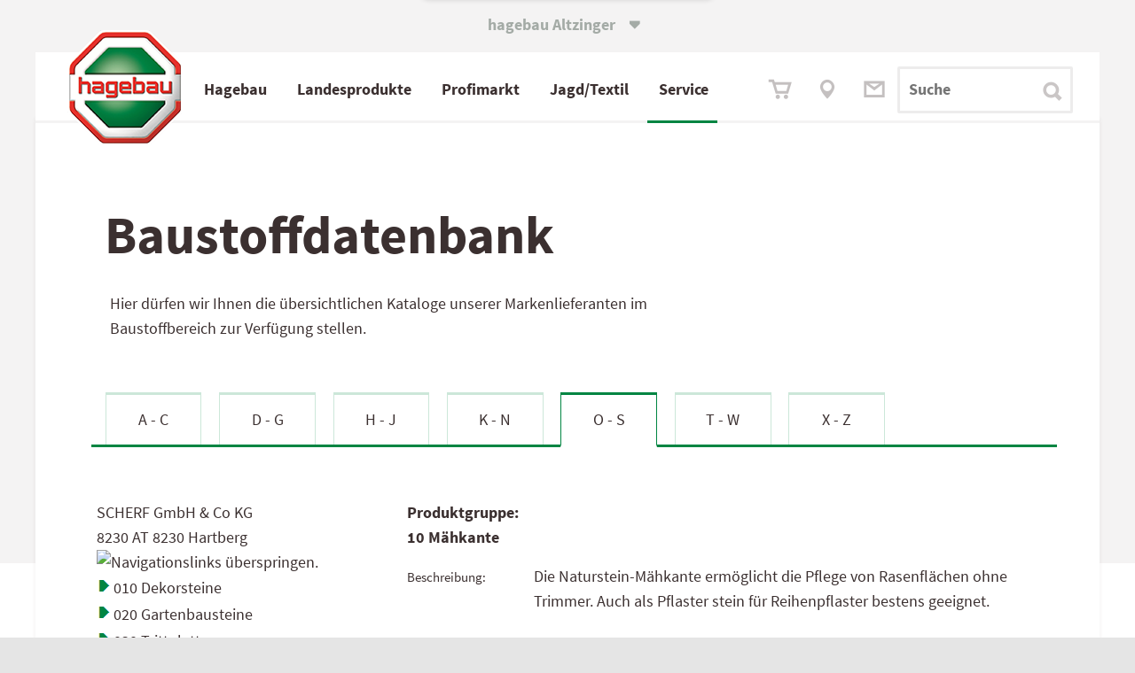

--- FILE ---
content_type: text/html; charset=utf-8
request_url: https://www.altzinger.at/produktgruppe-142-Maehkante
body_size: 22414
content:

<!-- inc_log 1284 
insert into logfiles.dbo.log_request (code, clientip, browsertype, method, ishttps, servername, serverport, rawurl, referer, isAttack, activecookie, userAgentId, tpl, cookieConsent) (select top 1 @mandcode, @clientip, @browsertype, @method, @https, @servername, @serverport, @rawurl, @referer, @isAttack, @activecookie, id, @tpl, @cookieConsent from content.dbo.http_user_agent with (index=useragent) where useragent=@http_user_agent)
...System.Data.SqlClient.SqlException (0x80131904): Das Ausführungstimeout ist abgelaufen. Der Timeoutzeitraum wurde überschritten, bevor der Vorgang beendet wurde, oder der Server antwortet nicht.
Der Vorgang wurde vom Benutzer abgebrochen.
Die Anweisung wurde beendet. -yy> System.ComponentModel.Win32Exception (0x80004005): Der Wartevorgang wurde abgebrochen
   bei System.Data.SqlClient.SqlConnection.OnError(SqlException exception, Boolean breakConnection, Action`1 wrapCloseInAction)
   bei System.Data.SqlClient.TdsParser.ThrowExceptionAndWarning(TdsParserStateObject stateObj, Boolean callerHasConnectionLock, Boolean asyncClose)
   bei System.Data.SqlClient.TdsParser.TryRun(RunBehavior runBehavior, SqlCommand cmdHandler, SqlDataReader dataStream, BulkCopySimpleResultSet bulkCopyHandler, TdsParserStateObject stateObj, Boolean& dataReady)
   bei System.Data.SqlClient.SqlCommand.FinishExecuteReader(SqlDataReader ds, RunBehavior runBehavior, String resetOptionsString, Boolean isInternal, Boolean forDescribeParameterEncryption, Boolean shouldCacheForAlwaysEncrypted)
   bei System.Data.SqlClient.SqlCommand.RunExecuteReaderTds(CommandBehavior cmdBehavior, RunBehavior runBehavior, Boolean returnStream, Boolean async, Int32 timeout, Task& task, Boolean asyncWrite, Boolean inRetry, SqlDataReader ds, Boolean describeParameterEncryptionRequest)
   bei System.Data.SqlClient.SqlCommand.RunExecuteReader(CommandBehavior cmdBehavior, RunBehavior runBehavior, Boolean returnStream, String method, TaskCompletionSource`1 completion, Int32 timeout, Task& task, Boolean& usedCache, Boolean asyncWrite, Boolean inRetry)
   bei System.Data.SqlClient.SqlCommand.InternalExecuteNonQuery(TaskCompletionSource`1 completion, String methodName, Boolean sendToPipe, Int32 timeout, Boolean& usedCache, Boolean asyncWrite, Boolean inRetry)
   bei System.Data.SqlClient.SqlCommand.ExecuteNonQuery()
   bei ASP.default_aspx.func_control_create(Object& objConnContent) in \\172.16.30.100\inetpub2\wwwroot\dotnet\icontent\usercontrolsJuba\include_controls.vb:Zeile 1310.
ClientConnectionId:b3f0e4c1-bb09-4935-9a41-9c83d40fa259
Fehlernummer (Error Number):-2,Status (State):0,Klasse (Class):11
 -->

<!DOCTYPE html>
<html lang="de-AT">
<head><meta http-equiv="X-UA-Compatible" content="IE=edge,chrome=1" /><title>
	SCHERF M&auml;hkante - Baustoffkataloge
</title><base href="https://www.altzinger.at"><link Rel="canonical" href="https://www.altzinger.at/produktgruppe-142-maehkante"  /><meta name="keywords" content="402" /><style type="text/css">
	.ctl28_Tree_0 { text-decoration:none; }
	.ctl28_Tree_1 { color:Black; }
	.ctl28_Tree_2 { padding:1px 2px 1px 2px; }
	.ctl28_Tree_3 { font-weight:normal; }
	.ctl28_Tree_4 {  }
	.ctl28_Tree_5 {  }
	.ctl28_Tree_6 { background-color:#B5B5B5;padding:0px 0px 0px 0px; }
	.ctl28_Tree_7 { color:#6666AA;text-decoration:underline; }
	.ctl28_Tree_8 { color:#6666AA;text-decoration:underline; }

</style></head>
<body>
<span id="labelstyle"><link rel="stylesheet" type="text/css" href="https://www.altzinger.at/global2019.css?26062025095150" /><meta name="viewport" content="width=device-width, initial-scale=1,  maximum-scale=1, user-scalable=no"></span>
<span id="labelhtmltop"><script src="global.js" type="text/javascript"></script>
<script src="accessability.js" type="text/javascript"></script>
<script>
function JubaAccessabilityOnload() {
    JubaCreateAccessabilityCSS({entryPoint: '#form1',
                                unaffectedElements: '#sliderWrapper, .lb_search *, #sliderWrapper *:not(h1, p, .sliderLink), #tl0 *, .instagram_icon',
                                accessabilityButtonPosY1024: '125px',
                                unaffectedElementsBefore: '.instagram_icon i'
 });
    JubaAccessabilityCreateHTML_V2();
    JubaCheckAccessabilityCookie();
}
JubaAccessabilityOnload();
</script></span>
		<form method="post" action="https://www.altzinger.at/produktgruppe-142-Maehkante" id="form1">
<div class="aspNetHidden">
<input type="hidden" name="ctl28_Tree_ExpandState" id="ctl28_Tree_ExpandState" value="nnneennnnn" />
<input type="hidden" name="ctl28_Tree_SelectedNode" id="ctl28_Tree_SelectedNode" value="" />
<input type="hidden" name="__EVENTTARGET" id="__EVENTTARGET" value="" />
<input type="hidden" name="__EVENTARGUMENT" id="__EVENTARGUMENT" value="" />
<input type="hidden" name="ctl28_Tree_PopulateLog" id="ctl28_Tree_PopulateLog" value="" />
<input type="hidden" name="__VIEWSTATE" id="__VIEWSTATE" value="/[base64]" />
</div>

<script type="text/javascript">
//<![CDATA[
var theForm = document.forms['form1'];
if (!theForm) {
    theForm = document.form1;
}
function __doPostBack(eventTarget, eventArgument) {
    if (!theForm.onsubmit || (theForm.onsubmit() != false)) {
        theForm.__EVENTTARGET.value = eventTarget;
        theForm.__EVENTARGUMENT.value = eventArgument;
        theForm.submit();
    }
}
//]]>
</script>


<script src="/WebResource.axd?d=ZS0FT40Xl7CUNq06maAhWRDOhQOtjsOWtYMxf0L6exH_HBm0OE3wmuq0DMNc4iU94y4fYO5vv0ykYtmF6VREZYr4x2Lt70wIY9wss9HHbjo1&amp;t=638901843720898773" type="text/javascript"></script>


<script src="/WebResource.axd?d=9nWuq-H8jcbrFQyzjIRRZfElFEH57fQOg-6fAZoo0IjA9yHG5W_WsCWCm7ONNz1lAihRTgD3VfyKKSBPSzLqsABS8W_i_0FT4Cpae7gdJ9E1&amp;t=638901843720898773" type="text/javascript"></script>
<script type="text/javascript">
//<![CDATA[

    function TreeView_PopulateNodeDoCallBack(context,param) {
        WebForm_DoCallback(context.data.treeViewID,param,TreeView_ProcessNodeData,context,TreeView_ProcessNodeData,false);
    }
var ctl28_Tree_Data = null;//]]>
</script>

<div class="aspNetHidden">

	<input type="hidden" name="__VIEWSTATEGENERATOR" id="__VIEWSTATEGENERATOR" value="CA0B0334" />
</div><span></span><style>div.aspNetHidden {display: none;}</style><div id="main" ><span></span><span></span><header class="bm18 back_lightgrey head767white wide5 hi1"  id="main"  style="text-align: left; vertical-align: top; overflow: visible; " ><span></span><span></span><span></span><div class="wide5 hi1"  style="background-color: #F4F3F3; text-align: left; vertical-align: top; overflow: hidden; " ><span></span>
<table id="ctl08_Table1" style="width: 100%; border-spacing: 0; padding: 0;">
	<tr>
		<td id="ctl08_TC1"><span><div class="WebSwitch">
	<input type="checkbox" name="PopupBox" id="PopupBox" value="showPopupBox">
	<div class="SwitchContainer">
		<label id="closePopupBox" for="PopupBox" class="SwitchAustria">
			hagebau&nbsp;Altzinger&nbsp;<span style="font-family:iconfont" class="tx9 lm6">&#61696;</span>
		</label>
		<div class="SwitchPopupbox bold" onclick="func_toggle_checkbox('PopupBox');">
			
			<div><a href="https://at.hagebau.com" target="_blank">
				<b>Zu&nbsp;hagebau&nbsp;&Ouml;sterreich&nbsp;wechseln 
				<span style="font-family:iconfont" class="tx9">&#61703;</span></b>
				<!-- oh151104 wof&uuml;r ist das gut? <div style="height: 8px;"></div> !-->
				</a>			
			</div>
			<label id="closePopupBox" for="PopupBox" class="SwitchAustria2 iconfont"  onclick="func_toggle_checkbox('PopupBox'); "> <!-- hier nicht func_toggle_checkbox('PopupBox'); !-->
				<i></i><span class="radio_none">schliessen</span>
			</label>
		</div>
	</div>
</div>

<style>
/* oh151104 */  label.SwitchAustria2 { /* background-color: green; */ 
position:absolute;
right: 0;
width: 20px;
height: 1px;
}
/* Website Switch-Container */
.WebSwitch {
/* oh151104 */ position: relative;
    z-index: 14; /* vorher 999 -> dann funktioniert der Zur&uuml;ck-Button im Men&uuml; nicht mehr */
	max-width: 1440px; width: 100%;
	margin: 0 auto;
/* background: #fff url("solutions/tom/background.jpg") no-repeat; */

}
.SwitchContainer {

	width: 100%; height: 5rem; background: transparent; 
}
.SwitchContainer > div { margin: 0 auto; }
.SwitchContainer div, .SwitchContainer a { color: #3B3030;}

/* &ouml;ffnende Box */
.SwitchPopupbox {
	padding-top: 13px;
	width: 320px; height: 57px;
	font-size: 17px; text-align: center;
	border-radius: 0 0 3px 3px;
	background: white; box-sizing: border-box;
box-shadow:  0px 3px 0.3125rem 0.3125rem rgba(0, 0, 0, 0.1)
/* 0px 0px 5px 0rem rgba(59, 48, 48, 0.15); */
}
.SwitchPopupbox > a > div > div {
	padding-top: 10px;
}

.SwitchPopupbox > a > div > i {
	font-size: 24px; font-style: normal;
}
.SwitchPopupbox a {
	text-decoration: none;
}
.SwitchPopupbox > label i::after {
	content: "\f103"; font-family: iconfont;
	font-style: normal;
	color: #A4ABA6; font-size: 2rem;
	display: inline-block;
	margin-top: -30px;
	position: relative;
	top: -23px;  margin-left: 354px; /* oh151024 / oh151105 top: -40px;*/
}


.SwitchAustria {
	position: absolute;
color: #A4ABA6;
 /* oh151105 color:#fff; */
	top: -456px;  /* -250px; */
	text-align: center; font-weight: bold;
	padding-top: 490px; /*40 bei echtbetrieb ganz oben */
	padding-bottom: 15px;
	/*padding-left: 5%; padding-right: 5%;*/
	display: inline-block; margin-left: 43%; /* 40% 38.194444%; */ /*29%;*/
	margin-top: -20px;
	
	/* background-color: #fca; */
}

/* Popup bei Klick auf Text / X */
#PopupBox {	
	display: none;
	background-color: #0fc;
}
#PopupBox + .SwitchContainer .SwitchPopupbox {
	position: relative; top: -64px;
	-webkit-transition: top 0.6s ease 0.3s; /* oh151105 langsamer */
	-moz-transition: top 0.6s ease 0.3s;
	transition: top 0.6s  ease 0.3s;
}
#PopupBox:checked + .SwitchContainer .SwitchPopupbox {
	top: 0px !important;
}

/* Hover Animation f&uuml;r "leichtes" Aufklappen*/
.SwitchAustria + .SwitchPopupbox {
	-webkit-transition: top 0.6s ease 0.2s; /* oh151105 langsamer */
	-moz-transition: top 0.6s ease 0.2s;
	transition: top 0.6s ease 0.2s;
}
.SwitchAustria2:hover + div,
.SwitchAustria:hover + div {
	top: -44px !important; /*oh151023 statt 50*/
	/* grau nicht so box-shadow: 0px 1px 2px #000; */
box-shadow:  0px 3px 0.3125rem 0.3125rem rgba(0, 0, 0, 0.1)
/* 0px 0px 5px 0rem rgba(59, 48, 48, 0.15); */
}

@media screen and (max-width: 1023px ) {
.SwitchPopupbox.bold a { font-size: 1rem; }
  
.SwitchAustria:hover + div {
	top: -25px !important; }
}


/* Animation Pfeil in Box */
.SwitchPopupbox > a div i{
	position: relative;
	left: 0px; top: 3px;
	-webkit-transition: left 0.4s;
	-moz-transition: left 0.4s;
	transition: left 0.4s;
}
.SwitchPopupbox > a div:hover i{
	left: 10px !important;
}
@media screen and (min-width:1420px) { .SwitchAustria { margin-left: 620px;}}
@media screen and (max-width:1023px) { 
.SwitchAustria { padding-top: 400px; top:-370px; margin-left: 43%;}
.SwitchPopupbox {
height:42px; 
width: 264px;
font-size: 14px;
}
.SwitchPopupbox > label i::after {
top: -18px; /*-15px;*/ /*oh151105 -32px; */
margin-left: 274px; }
}
@media screen and (max-width:767px) { 
.SwitchAustria { margin-left: 37%;}
.SwitchPopupbox {height: 40px; }
}
/* oh151104 */ 
.SwitchPopupbox > label i::after { margin-left: 40px; }

@media screen and (max-width:480px) { 
.SwitchPopupbox { width: 90%; text-align: left; padding-left: 15px;}
.SwitchPopupbox > label i::after { color: #3B3030; margin-left: -20px; /* oh151105 85%; */}
.SwitchAustria { margin-left: 32%;}
}

label#closePopupBox {}

</style></span></td>
	</tr>
</table>

<span></span></div><span></span><span></span><nav class="wide5 hi80px"  style="text-align: left; vertical-align: top; overflow: visible; " ><span></span><span id="ctl11_label1"><script type="text/javascript" src="scripts/?js:lightFrame"></script>
<script language="JavaScript"><!--
// start lightFrame infolightframe
function show_baumarktangebote(){
lsOptScroll='auto';
// lightFrame('https://www.hagebau.at/store/datastore/create/?companyId=246000','pic/close.gif','hagebaumarkt Angebote','#333333','schrift17', '100%', '740', lsOptScroll);
//2020 nicht mehr lightFrame('https://at.hagebau.com/pos-kataloge/?companyId=246000&altz','pic/close.gif','hagebaumarkt Angebote','#333333','schrift17', '100%', '740', lsOptScroll);
newWindow=window.open('https://at.hagebau.com/pos-kataloge/?companyId=246000&altz','','width=1024,height=900,toolbar=1,location=0,directories=0,status=0,menuBar=0,scrollBars=1,resizable=1'); newWindow.focus();
var loLightFrameArtikel=func_getElement('lightFrame_bigDiv');
if (loLightFrameArtikel) {
loLightFrameArtikel.classList.add('realBigLightframe');
}
}
function show_artikel_hagebau(){
lsOptScroll='auto';
// lightFrame('https://www.hagebau.at/store/save/?callbackParams=categoryId%3D&source=ADS&companyId=246000&itemId=SAT'+lsArtikelNummer,'pic/close.gif','hagebaumarkt Angebote','#333333','schrift17', '100%', '740', lsOptScroll);
// 2020 nicht mehr lightFrame('https://at.hagebau.com/pos-kataloge/?companyId=246000&altz&itemId=SAT'+lsArtikelNummer,'pic/close.gif','hagebaumarkt Angebote','#333333','schrift17', '100%', '740', lsOptScroll);
newWindow=window.open('https://at.hagebau.com/pos-kataloge/?companyId=246000&altz&itemId=SAT'+lsArtikelNummer,'','width=1024,height=900,toolbar=1,location=0,directories=0,status=0,menuBar=0,scrollBars=1,resizable=1'); newWindow.focus();

var loLightFrameArtikel=func_getElement('lightFrame_bigDiv');
if (loLightFrameArtikel) {
loLightFrameArtikel.classList.add('realBigLightframe');
}
}
function lfGetDatenschutzrecht() { lightFrame('/datenschutzrecht','pic/close.gif','Ihre Datenschutz-Rechte','#333333','schrift17', '650', '540');} 
<!-- -->
</script>
<style>
    .realBigLightframe{
        width: 92% !important;
        left: 3% !important;
        margin-top: 50px;
    }
    .lightFrame_bigDiv > table { width: 100% !important;}
@media screen and (max-width: 1024px) {.realBigLightframe{ max-width:92% !important; left: 3% !important;}  }
/* @media screen and (min-width: 1023px) {.realBigLightframe{ width: 980px !important; left: calc(50% - 500px) !important;}  } */
@media screen and (max-width: 1023px) {.realBigLightframe{ max-width: 86% !important; left: 0.5%!important;}}
@media screen and (min-width: 1023px) {.lightFrame_bigDiv {margin-top: 82px;}}
@media screen and (min-width: 1280px) {.realBigLightframe{ width: 1220px !important; left: calc(50% - 620px) !important;}  }
@media screen and (min-width: 1440px) {.realBigLightframe{ width: 1420px !important; left: calc(50% - 720px) !important;}  }

#show_artikel_hagebau {display:none;}
#show_artikel_hagebau {display:block;}

</style>
<table id="ctl11_Table1" style="width: 100%; border-spacing: 0; padding: 0;">
<!-- Achtung, im Vergleich zum content-Menü vorher muss hier die umhüllende Table handisch eingebaut werden -->
    <tr>
        <td id="ctl11_TC1"><div id="test-wrapper">
    <div class="first_radient" style="margin-top: 0px;">
        <div id="main_nav" class="TopMenu">
            <div class="Menu">
                <input type="checkbox" id="mobileControl" />
                <div id="MenuMobile" class="MenuMobile" style="z-index: 0;">
                    <div>
                        <label class="btn_mobileControl" onclick="getVH();" for="mobileControl">
                            <div class="open"><a class="link green" href="/" onclick="document.getElementById('mobileControl').checked=true; return false;">MEN&Uuml;</a>
                                <span class="iconfont" style="font-size: 24px; vertical-align: bottom;">
                                    &#61714;
                                </span>
                            </div>
                            <div class="close">SCHLIESSEN
                                <span class="iconfont" style="font-size: 24px; vertical-align: bottom;">
                                    &#61699;
                                </span>
                            </div>
                        </label>
                    </div>
                </div>

                <div class="divLogo" style="z-index: 100;">
                    <img onclick="document.location.href='/';" class="logo" src="./upload/hBauLogo.png" alt="hagebau-Logo">
                </div>

                <input type="radio" id="rad_53_select_0" name="rad_53_select_menu" aria-label="rad_53_select_0">
                <input type="radio" id="rad_53_select_1" name="rad_53_select_menu" aria-label="rad_53_select_1">
                <input type="radio" id="rad_53_select_1-0" name="rad_53_select_menu" aria-label="rad_53_select_1-0">
                <input type="radio" id="rad_53_select_1-1" name="rad_53_select_menu" aria-label="rad_53_select_1-1">
                <input type="radio" id="rad_53_select_1-2" name="rad_53_select_menu" aria-label="rad_53_select_1-2">
                <input type="radio" id="rad_53_select_1-3" name="rad_53_select_menu" aria-label="rad_53_select_1-3">
                <input type="radio" id="rad_53_select_1-4" name="rad_53_select_menu" aria-label="rad_53_select_1-4">
                <input type="radio" id="rad_53_select_1-5" name="rad_53_select_menu" aria-label="rad_53_select_1-5">
                <input type="radio" id="rad_53_select_1-6" name="rad_53_select_menu" aria-label="rad_53_select_1-6">
                <input type="radio" id="rad_53_select_2" name="rad_53_select_menu" aria-label="rad_53_select_2">
                <input type="radio" id="rad_53_select_2-0" name="rad_53_select_menu" aria-label="rad_53_select_2-0">
                <input type="radio" id="rad_53_select_2-1" name="rad_53_select_menu" aria-label="rad_53_select_2-1">
                <input type="radio" id="rad_53_select_2-2" name="rad_53_select_menu" aria-label="rad_53_select_2-2">
                <input type="radio" id="rad_53_select_2-3" name="rad_53_select_menu" aria-label="rad_53_select_2-3">
                <input type="radio" id="rad_53_select_3" name="rad_53_select_menu" aria-label="rad_53_select_3">
                <input type="radio" id="rad_53_select_3-0" name="rad_53_select_menu" aria-label="rad_53_select_3-0">
                <input type="radio" id="rad_53_select_3-1" name="rad_53_select_menu" aria-label="rad_53_select_3-1">
                <input type="radio" id="rad_53_select_3-2" name="rad_53_select_menu" aria-label="rad_53_select_3-2">
                <input type="radio" id="rad_53_select_3-3" name="rad_53_select_menu" aria-label="rad_53_select_3-3">
                <input type="radio" id="rad_53_select_4" name="rad_53_select_menu" aria-label="rad_53_select_4">
                <input type="radio" id="rad_53_select_4-0" name="rad_53_select_menu" aria-label="rad_53_select_4-0">
                <input type="radio" id="rad_53_select_4-1" name="rad_53_select_menu" aria-label="rad_53_select_4-1">
                <input type="radio" id="rad_53_select_4-2" name="rad_53_select_menu" aria-label="rad_53_select_4-2">
                <input type="radio" id="rad_53_select_4-3" name="rad_53_select_menu" aria-label="rad_53_select_4-3">
                <input type="radio" id="rad_53_select_4-4" name="rad_53_select_menu" aria-label="rad_53_select_4-4">
                <input type="radio" id="rad_53_select_5" name="rad_53_select_menu" aria-label="rad_53_select_5">
                <input type="radio" id="rad_53_select_5-0" name="rad_53_select_menu" aria-label="rad_53_select_5-0">
                <input type="radio" id="rad_53_select_5-1" name="rad_53_select_menu" aria-label="rad_53_select_5-1">
                <input type="radio" id="rad_53_select_5-2" name="rad_53_select_menu" aria-label="rad_53_select_5-2">
                <input type="radio" id="rad_53_select_5-3" name="rad_53_select_menu" aria-label="rad_53_select_5-3">
                <input type="radio" id="rad_53_select_5-4" name="rad_53_select_menu" aria-label="rad_53_select_5-4">
                
                <nav id="divMenu" class="divMenu">
                    <ul>
                        <li class="m1" id="divMenuFirstItem">
                            <label for="rad_53_select_1" onmouseover="func_open_menuitem('rad_53_select_1');" >
                                <!-- <a  href="/" onclick="document.getElementById('rad_53_select_1').checked=true; return false;">
                                Profikunden</a>
                                !-->
                                
                                <!-- a href="./abteilungen" -->Hagebau<!-- /a --><i class="arrowright_char arrow_menuitems"></i>
                            </label>
                            <label for="rad_53_select_0" onmouseout="func_delay_menuitem();">
                                <a>Hagebau<i class="arrowright_char arrow_menuitems"></i></a>
                            </label>
                        </li>
                        <li class="m2">
                            <label for="rad_53_select_2"  onmouseover="func_open_menuitem('rad_53_select_2');">
                                <!-- <a  href="/" onclick="document.getElementById('rad_53_select_2').checked=true; return false;"> !-->
                                <!-- a href="./service" -->Landesprodukte<!--<a class="hidetext">produkte</a>--><!-- /a --><i class="arrowright_char arrow_menuitems"></i>
                            </label>
                            <label for="rad_53_select_0" onmouseout="func_delay_menuitem();">
                                <a>Landesprodukte<!--<a class="hidetext">produkte</a>--><i class="arrowright_char arrow_menuitems"></i></a>
                            </label>
                        </li>
                        <li class="m3">
                            <label for="rad_53_select_3"  onmouseover="func_open_menuitem('rad_53_select_3');">
                                <!-- <a  href="/" onclick="document.getElementById('rad_53_select_2').checked=true; return false;">-->
                                <!-- a href="./flugblatt" -->Profi<a class="hidetext">fach</a>markt<!-- /a --><i class="arrowright_char arrow_menuitems arrow_menuitems"></i>
                            </label>
                            <label for="rad_53_select_0" onmouseout="func_delay_menuitem();">
                                <a>Profi<a class="hidetext">fach</a>markt<i class="arrowright_char arrow_menuitems arrow_menuitems"></i></a>
                            </label>
                        </li>
                        <li class="m4">
                            <label for="rad_53_select_4" onmouseover="func_open_menuitem('rad_53_select_4');">
                                <!-- a href="./Produkte" -->Jagd/Textil<!-- /a --><i class="arrowright_char arrow_menuitems"></i>
                            </label>
                            <label for="rad_53_select_0" onmouseout="func_delay_menuitem();">
                                <a>Jagd/Textil<i class="arrowright_char arrow_menuitems"></i></a>
                            </label>
                        </li>
                        <li class="m5">
                            <label for="rad_53_select_5" onmouseover="func_open_menuitem('rad_53_select_5');">
                                <!-- a href="./de/unternehmen/" -->Service<!-- /a --><i class="arrowright_char arrow_menuitems"></i>
                            </label>
                            <label for="rad_53_select_0" style="border-bottom: 0px;" onmouseout="func_delay_menuitem();">
                                <a>Service<i class="arrowright_char arrow_menuitems"></i> </a>
                            </label>
                            </li>
                    </ul>
                    <div class="MobileSub ms1">
                        <div class="MobileSubBack">
                            <label for="rad_53_select_0"><span class="link_loose_space"></span>
<span style="font-family:iconfont;">&#61704;</span>
<span class="link_space"></span> Zur&uuml;ck</label>
                        </div>
                        <dl>
                            <dt>
                                <a href="./de/oeffnungszeiten/">Hagebau</a><i class="arrowright_char arrow_menuitems"></i>
                            </dt>
                            <dd>
                                <label for="rad_53_select_1-1">
                                    <!-- a href="./de/oeffnungszeiten/" -->Baumarkt / Gartencenter<!-- /a --><i class="arrowright_char arrow_menuitems"></i>
                                </label>
                            </dd>
                            <!-- dd>
                                <label for="rad_53_select_1-2">
                                    <a href="./gartencenter">Gartencenter</a><i class="arrowright_char arrow_menuitems"></i>
                                </label>
                            </dd -->
                            <dd>
                                <label for="rad_53_select_1-3">
                                    <!--a href="./flugblatt_kataloge"-->Flugblätter &amp; Kataloge<!--/a--><i class="arrowright_char arrow_menuitems"></i>
                                </label>
                            </dd>
                            <dd>
                                <label for="rad_53_select_1-4">
                                    <a href="https://www.hagebau.at/baumarkt/tobias-altzinger-gmbh-co-kg-baumarkt-perg-sn246000/" target="_blank" no_href="javascript:show_baumarktangebote();">Onlinesortiment</a><i class="arrowright_char arrow_menuitems"></i>
                                </label>
                            </dd>
                        </dl>
                    </div>
                    
                    
                    <div class="MobileSub ms1-1">
                        <div class="MobileSubBack">
                            <label for="rad_53_select_1-0"><span class="link_loose_space"></span>
<span style="font-family:iconfont;">&#61704;</span>
<span class="link_space"></span> Zur&uuml;ck </label>
                        </div>
                        <dl>
                            <dt>
                                <a href="./de/oeffnungszeiten/">Baumarkt / Gartencenter</a><i class="arrowright_char arrow_menuitems"></i>
                            </dt>
                            <dd>
                                <a href="./de/bm_marktleitung/">Marktleitung</a><i class="arrowright_char arrow_menuitems"></i>
                            </dd>
                            <dd>
                                <a href="./de/46/">Kassa/Info</a><i class="arrowright_char arrow_menuitems"></i>
                            </dd>
                            <dd>
                                <a href="./de/holz/">Holz/Zuschnitt</a><i class="arrowright_char arrow_menuitems"></i>
                            </dd>
                            <dd>
                                <a href="./de/farben/">Farben</a><i class="arrowright_char arrow_menuitems"></i>
                            </dd>
                            <dd>
                                <a href="./de/sanitaer/">Sanitär</a><i class="arrowright_char arrow_menuitems"></i>
                            </dd>
                            <dd>
                                <a href="./de/fliesen/">Fliesen</a><i class="arrowright_char arrow_menuitems"></i>
                            </dd>
                            <dd>
                                <a href="./de/werkzeug/">Werkzeug/Maschinen</a><i class="arrowright_char arrow_menuitems"></i>
                            </dd>
                            <dd>
                                <a href="./de/haushalt/">Haushalt</a><i class="arrowright_char arrow_menuitems"></i>
                            </dd>
                            <dd>
                                <a href="./de/elektro/">Elektro</a><i class="arrowright_char arrow_menuitems"></i>
                            </dd>
                            <dd>
                                <a href="./de/fenster_tueren/">Fenster/Türen</a><i class="arrowright_char arrow_menuitems"></i>
                            </dd>
                            <dd>
                                <a href="./de/pflanzen/">Pflanzen/Sträucher</a><i class="arrowright_char arrow_menuitems"></i>
                            </dd>
                            <!--<dd>
                                <a href="./de/gartenausstattung/">Gartenmöbel</a><i class="arrowright_char arrow_menuitems"></i>
                            </dd>-->
                            <dd>
                                <a href="./de/holzimgarten/">Deko & Holz im Garten</a><i class="arrowright_char arrow_menuitems"></i>
                            </dd>
                            <dd>
                                <a href="./de/gartenmotoristik/">Gartenmotoristik</a><i class="arrowright_char arrow_menuitems"></i>
                            </dd>
                            <dd style="border: 0px;">&nbsp;</dd>
                            <dd style="border: 0px;">&nbsp;</dd>
                            <dd style="border: 0px;">&nbsp;</dd>
                        </dl>
                    </div>
                    <!-- div class="MobileSub ms1-2">
                        <div class="MobileSubBack">
                            <label for="rad_53_select_1-0"><span class="link_loose_space"></span>
<span style="font-family:iconfont;">&#61704;</span>
<span class="link_space"></span> Zur&uuml;ck</label>
                        </div>
                        <dl>
                            <dt>
                                <a href="./gartencenter">Gartencenter</a><i class="arrowright_char arrow_menuitems"></i>
                            </dt>
                            <dd>
                                <a href="./de/pflanzen/">Pflanzen/Blumen</a><i class="arrowright_char arrow_menuitems"></i>
                            </dd>
                            <dd>
                                <a href="./de/gartenausstattung/">Gartenausstattung/Deko</a><i class="arrowright_char arrow_menuitems"></i>
                            </dd>
                            <dd>
                                <a href="./de/holzimgarten/">Holz im Garten</a><i class="arrowright_char arrow_menuitems"></i>
                            </dd>
                            <dd>
                                <a href="./de/gartenmotoristik/">Gartenmotoristik</a><i class="arrowright_char arrow_menuitems"></i>
                            </dd>
                            <dd style="border: 0px;">&nbsp;</dd>
                            <dd style="border: 0px;">&nbsp;</dd>
                            <dd style="border: 0px;">&nbsp;</dd>
                        </dl>
                    </div -->
                    <div class="MobileSub ms1-3">
                        <div class="MobileSubBack">
                            <label for="rad_53_select_1-0"><span class="link_loose_space"></span>
<span style="font-family:iconfont;">&#61704;</span>
<span class="link_space"></span> Zur&uuml;ck</label>
                        </div>
                        <dl>
                            <dt>
                                <a href="./de/katalog_anfordern/">Flugblätter &amp; Kataloge</a><i class="arrowright_char arrow_menuitems"></i>
                            </dt>
                            <dd>
                                <a href="./baumarktangebote">Baumarktangebote</a><i class="arrowright_char arrow_menuitems"></i>
                            </dd>
                            <dd>
                                <a href="./pos-heimwerker">Heimwerkersortiment</a><i class="arrowright_char arrow_menuitems"></i>
                            </dd>
                            <dd>
                                <a href="./pos-garten">Gartensortiment</a><i class="arrowright_char arrow_menuitems"></i>
                            </dd>
                            <dd>
                                <a href="./fraguns" target="_blank">Frag Uns!</a><i class="arrowright_char arrow_menuitems"></i>
                            </dd>
                            <dd style="border: 0px;">&nbsp;</dd>
                            <dd style="border: 0px;">&nbsp;</dd>
                        </dl>
                    </div>



                    <div class="MobileSub ms2">
                        <div class="MobileSubBack">
                            <label for="rad_53_select_0"><span class="link_loose_space"></span>
<span style="font-family:iconfont;">&#61704;</span>
<span class="link_space"></span> Zur&uuml;ck</label>
                        </div>
                        <dl>
                            <dt>
                                <a href="./de/agrarhandel/">Landesprodukte</a><i class="arrowright_char arrow_menuitems"></i>
                            </dt>
                            <dd>
                                <label for="rad_53_select_2-1">Landesprodukte<i class="arrowright_char arrow_menuitems"></i></label>
                            </dd>
                            <dd>
                                <label for="rad_53_select_2-2">Partner<i class="arrowright_char arrow_menuitems"></i></label>
                            </dd>
                            <dd>
                                <label for="rad_53_select_2-3">Formulare<i class="arrowright_char arrow_menuitems"></i></label>
                            </dd>
                            <dd style="border: 0px;">&nbsp;</dd>
                            <dd style="border: 0px;">&nbsp;</dd>
                        </dl>
                    </div>

                    <div class="MobileSub ms2-1">
                        <div class="MobileSubBack">
                            <label for="rad_53_select_2-0"><span class="link_loose_space"></span>
<span style="font-family:iconfont;">&#61704;</span>
<span class="link_space"></span> Zur&uuml;ck</label>
                        </div>
                        <dl>
                            <dt>
                                <!-- a href="./de/agrarhandel/" --><a>Landesprodukte</a><!-- /a><i class="arrowright_char arrow_menuitems"></i -->
                            </dt>
                            <dd>
                                <a href="./de/agrarhandel/">Information</a><i class="arrowright_char arrow_menuitems"></i>
                            </dd>
                            <!-- dd>
                                <a href="./landesprodukte_angebote">Angebote</a><i class="arrowright_char arrow_menuitems"></i>
                            </dd -->
                            <dd>
                                <a href="./diesel_heizoel">Diesel / Heizöl-Preise</a><i class="arrowright_char arrow_menuitems"></i>
                            </dd>
                            <dd style="border: 0px;">&nbsp;</dd>
                            <dd style="border: 0px;">&nbsp;</dd>
                            <dd style="border: 0px;">&nbsp;</dd>
                            <dd style="border: 0px;">&nbsp;</dd>
                        </dl>
                    </div>

                    <div class="MobileSub ms2-2">
                        <div class="MobileSubBack">
                            <label for="rad_53_select_2-0"><span class="link_loose_space"></span>
<span style="font-family:iconfont;">&#61704;</span>
<span class="link_space"></span> Zur&uuml;ck</label>
                        </div>
                        <dl>
                            <dt>
                                <!-- a href="./landesprodukte_saatgut" --><a>Partner</a><!-- /a><i class="arrowright_char arrow_menuitems"></i -->
                            </dt>
                            <dd>
                                <a href="./landesprodukte_saatgut">Saatgut</a><i class="arrowright_char arrow_menuitems"></i>
                            </dd>
                            <dd>
                                <a href="./landesprodukte_duengemittel">Düngemittel</a><i class="arrowright_char arrow_menuitems"></i>
                            </dd>                                   
                            <dd>
                                <a href="./landesprodukte_pflanzenschutz">Pflanzenschutz</a><i class="arrowright_char arrow_menuitems"></i>
                            </dd>
                            <dd>
                                <a href="./landesprodukte_fuettermittel">Futtermittel &amp; Ergänzungen</a><i class="arrowright_char arrow_menuitems"></i>
                            </dd> 
                            <dd style="border: 0px;">&nbsp;</dd>
                            <dd style="border: 0px;">&nbsp;</dd>
                            <dd style="border: 0px;">&nbsp;</dd>
                        </dl>
                    </div>

                    <div class="MobileSub ms2-3">
                        <div class="MobileSubBack">
                            <label for="rad_53_select_2-0"><span class="link_loose_space"></span>
<span style="font-family:iconfont;">&#61704;</span>
<span class="link_space"></span> Zur&uuml;ck</label>
                        </div>
                        <dl>
                            <dt>
                                <!-- a href="./de/bienenfutter" target="_blank" --><a>Formulare</a><!-- /a ><i class="arrowright_char arrow_menuitems"></i -->
                            </dt>
                            <dd>
                                <a href="./de/bienenfutter">Bienenfutter</a><i class="arrowright_char arrow_menuitems"></i>
                            </dd>
                            <dd style="border: 0px;">&nbsp;</dd>
                            <dd style="border: 0px;">&nbsp;</dd>
                            <dd style="border: 0px;">&nbsp;</dd>
                            <dd style="border: 0px;">&nbsp;</dd>
                            <dd style="border: 0px;">&nbsp;</dd>
                        </dl>
                    </div>


                    <div class="MobileSub ms3">
                        <div class="MobileSubBack">
                            <label for="rad_53_select_0"><span class="link_loose_space"></span>
<span style="font-family:iconfont;">&#61704;</span>
<span class="link_space"></span> Zur&uuml;ck</label>
                        </div>
                        <dl>
                            <dt>
                                <a href="./de/profifachmarkt/">Profifachmarkt</a><i class="arrowright_char arrow_menuitems"></i>
                            </dt>
                            <dd>
                                <label for="rad_53_select_3-1">Profifachmarkt<i class="arrowright_char arrow_menuitems"></i></label>
                            </dd>
                            <dd>
                                <label for="rad_53_select_3-2">Aktuelles<i class="arrowright_char arrow_menuitems"></i></label>
                            </dd>
                            <dd style="border: 0px;">&nbsp;</dd>
                            <dd style="border: 0px;">&nbsp;</dd>
                        </dl>
                    </div>


                    <div class="MobileSub ms3-1">
                        <div class="MobileSubBack">
                            <label for="rad_53_select_3-0"><span class="link_loose_space"></span>
<span style="font-family:iconfont;">&#61704;</span>
<span class="link_space"></span> Zur&uuml;ck</label>
                        </div>
                        <dl>
                            <dt>
                                <a>Profifachmarkt</a><!-- i class="arrowright_char arrow_menuitems"></i -->
                            </dt>
                            <dd>
                                <a href="./de/profifachmarkt/">Information</a><i class="arrowright_char arrow_menuitems"></i>
                            </dd>
                            <dd>
                                <a href="./hage_pfm" target="_blank">Katalog</a><i class="arrowright_char arrow_menuitems"></i>
                            </dd>
                            <dd style="border: 0px;">&nbsp;</dd>
                            <dd style="border: 0px;">&nbsp;</dd>
                            <dd style="border: 0px;">&nbsp;</dd>
                            <dd style="border: 0px;">&nbsp;</dd>
                        </dl>
                    </div>



                    <div class="MobileSub ms3-2">
                        <div class="MobileSubBack">
                            <label for="rad_53_select_3-0"><span class="link_loose_space"></span>
<span style="font-family:iconfont;">&#61704;</span>
<span class="link_space"></span> Zur&uuml;ck</label>
                        </div>
                        <dl>
                            <dt>
                                <!-- a href="./profifachmarkt_aktuelles" --><a>Aktuelles</a><!-- /a ><i class="arrowright_char arrow_menuitems"></i -->
                            </dt>
                            <dd>
                                <a href="./profifachmarkt_angebote" target="_blank">Angebote</a><i class="arrowright_char arrow_menuitems"></i>
                            </dd>
                            <!--<dd>
                                <a href="./bestpreisgarantie">Bestpreis-Garantie</a><i class="arrowright_char arrow_menuitems"></i>
                            </dd>-->
                            <dd style="border: 0px;">&nbsp;</dd>
                            <dd style="border: 0px;">&nbsp;</dd>
                        </dl>
                    </div>


                    <!-- <div class="MobileSub ms3-3">
                        <div class="MobileSubBack">
                            <label for="rad_53_select_3-0"><span class="link_loose_space"></span>
<span style="font-family:iconfont;">&#61704;</span>
<span class="link_space"></span> Zur&uuml;ck</label>
                        </div>
                        <dl>
                            <dt>
                                <a href="./kataloge">Kataloge</a><i class="arrowright_char arrow_menuitems"></i>
                            </dt>
                            <dd>
                                <a href="./downloads">Downloads</a><i class="arrowright_char arrow_menuitems"></i>
                            </dd>
                            <dd>
                                <a href="./natursteinkatalog" target="_blank">Natursteinkatalog</a><i class="arrowright_char arrow_menuitems"></i>
                            </dd>
                            <dd>
                                <a href="./downloads">Galabaukatalog</a><i class="arrowright_char arrow_menuitems"></i>
                            </dd>
                            <dd>
                                <a href="./pfmkatalog" target="_blank">Profifachmarkt-Katalog</a><i class="arrowright_char arrow_menuitems"></i>
                            </dd>
                            <dd>
                                <a href="./de/leistungserklaerung">Leistungserklärungen</a><i class="arrowright_char arrow_menuitems"></i>
                            </dd>
                            <dd style="border: 0px;">&nbsp;</dd>
                            <dd style="border: 0px;">&nbsp;</dd>
                            <dd style="border: 0px;">&nbsp;</dd>
                        </dl>
                    </div> -->


                    <div class="MobileSub ms4">
                        <div class="MobileSubBack">
                            <label for="rad_53_select_0"><span class="link_loose_space"></span>
<span style="font-family:iconfont;">&#61704;</span>
<span class="link_space"></span> Zur&uuml;ck</label>
                        </div>
                        <dl>
                            <dt>
                                <a href="./de/60/" class="width84">Jagd / </a><a href="./textil_info" class="width84">Textil</a><i class="arrowright_char arrow_menuitems"></i>
                            </dt>
                            <dd>
                                <label for="rad_53_select_4-1">
                                    Jagdabteilung<i class="arrowright_char arrow_menuitems"></i>
                                </label>
                            </dd>
                            <dd>
                                <label for="rad_53_select_4-2">
                                    Textil<i class="arrowright_char arrow_menuitems"></i>
                                </label>
                            </dd>
                            <dd style="border: 0px;">&nbsp;</dd> <!-- oh151014 !-->
                        </dl>
                    </div>


                    <div class="MobileSub ms4-1">
                        <div class="MobileSubBack">
                            <label for="rad_53_select_4-0"><span class="link_loose_space"></span>
<span style="font-family:iconfont;">&#61704;</span>
<span class="link_space"></span> Zur&uuml;ck</label>
                        </div>
                        <dl>
                            <dt>
                                <a>Jagdabteilung</a><!-- i class="arrowright_char arrow_menuitems"></i -->
                            </dt>
                            <dd>
                                <a href="./de/60/">Information</a><i class="arrowright_char arrow_menuitems"></i>
                            </dd>
                            <!--<dd>
                                <a href="./de/jagd_angebote/">Angebote</a><i class="arrowright_char arrow_menuitems"></i>
                            </dd>-->
                            <!--<dd>
                                <a href="./bestpreisgarantie">Bestpreis-Garantie</a><i class="arrowright_char arrow_menuitems"></i>
                            </dd>-->
                            <dd style="border: 0px;">&nbsp;</dd>
                            <dd style="border: 0px;">&nbsp;</dd>
                        </dl>
                    </div>


                    <div class="MobileSub ms4-2">
                        <div class="MobileSubBack">
                            <label for="rad_53_select_4-0"><span class="link_loose_space"></span>
<span style="font-family:iconfont;">&#61704;</span>
<span class="link_space"></span> Zur&uuml;ck</label>
                        </div>
                        <dl>
                            <dt>
                                <a>Textil</a><!-- i class="arrowright_char arrow_menuitems"></i -->
                            </dt>
                            <dd>
                                <a href="./textil_info">Information</a><i class="arrowright_char arrow_menuitems"></i>
                            </dd>
                            <!--<dd>
                                <a href="./textil_angebote">Angebote</a><i class="arrowright_char arrow_menuitems"></i>
                            </dd>-->
                            <!--<dd>
                                <a href="./bestpreisgarantie">Bestpreis-Garantie</a><i class="arrowright_char arrow_menuitems"></i>
                            </dd>-->
                            <dd style="border: 0px;">&nbsp;</dd>
                            <dd style="border: 0px;">&nbsp;</dd>
                        </dl>
                    </div>


                    <!-- div class="MobileSub ms4-3">
                        <div class="MobileSubBack">
                            <label for="rad_53_select_4-0"><span class="link_loose_space"></span>
<span style="font-family:iconfont;">&#61704;</span>
<span class="link_space"></span> Zur&uuml;ck</label>
                        </div>
                        <dl>
                            <dt>
                                <a href="./jagd_textil_aktuelles">Aktuelles</a><i class="arrowright_char arrow_menuitems"></i>
                            </dt>
                            <dd>
                                <a href="./jagd_textil_angebote">Angebote</a><i class="arrowright_char arrow_menuitems"></i>
                            </dd>
                            <dd style="border: 0px;">&nbsp;</dd>
                            <dd style="border: 0px;">&nbsp;</dd>
                        </dl>
                    </div -->


                    <div class="MobileSub ms5">
                        <div class="MobileSubBack">
                            <label for="rad_53_select_0"><span class="link_loose_space"></span>
<span style="font-family:iconfont;">&#61704;</span>
<span class="link_space"></span> Zur&uuml;ck</label>
                        </div>
                        <dl>
                            <dt>
                                <a href="./de/service/" class="width84">Service</a><i class="arrowright_char arrow_menuitems"></i>
                            </dt>
                            <dd>
                                <label for="rad_53_select_5-1">
                                    Serviceleistungen<i class="arrowright_char arrow_menuitems"></i>
                                </label>
                            </dd>
                            <dd>
                                <label for="rad_53_select_5-2">
                                    Unternehmen<i class="arrowright_char arrow_menuitems"></i>
                                </label>
                            </dd>
                            <dd>
                                <label for="rad_53_select_5-3">
                                    Datenbanken<i class="arrowright_char arrow_menuitems"></i>
                                </label>
                            </dd>                           <dd style="border: 0px;">&nbsp;</dd>
                        </dl>
                    </div>
                    <div class="MobileSub ms5-1">
                        <div class="MobileSubBack">
                            <label for="rad_53_select_5-0"><span class="link_loose_space"></span>
<span style="font-family:iconfont;">&#61704;</span>
<span class="link_space"></span> Zur&uuml;ck</label>
                        </div>
                        <dl>
                            <dt>
                                <a>Serviceleistungen</a><!-- i class="arrowright_char arrow_menuitems"></i -->
                            </dt>
                            <dd>
                                <a href="http://www.teamred.at" target="_blank">Team Red</a><i class="arrowright_char arrow_menuitems"></i>
                            </dd>
                            <!--<dd>
                                <a href="./service_geld_zurueck_garantie">Geld zurück Garantie</a><i class="arrowright_char arrow_menuitems"></i>
                            </dd>-->
                            <dd>
                                <a href="./service_bargeldlos_zahlen">Bargeldlos zahlen</a><i class="arrowright_char arrow_menuitems"></i>
                            </dd>
                            <dd>
                                <a href="./service_geschenk_gutschein">Geschenk Gutschein</a><i class="arrowright_char arrow_menuitems"></i>
                            </dd>
                            <dd>
                                <a href="./service_leihservice">Leihservice</a><i class="arrowright_char arrow_menuitems"></i>
                            </dd>
                            <dd>
                                <a href="./de/service/">weitere Services</a><i class="arrowright_char arrow_menuitems"></i>
                            </dd>
                            <dd style="border: 0px;">&nbsp;</dd>
                            <dd style="border: 0px;">&nbsp;</dd>
                        </dl>
                    </div>
                    <div class="MobileSub ms5-2">
                        <div class="MobileSubBack">
                            <label for="rad_53_select_5-0"><span class="link_loose_space"></span>
<span style="font-family:iconfont;">&#61704;</span>
<span class="link_space"></span> Zur&uuml;ck</label>
                        </div>
                        <dl>
                            <dt>
                                <a>Unternehmen</a><!-- i class="arrowright_char arrow_menuitems"></i -->
                            </dt>
                            <dd>
                                <a href="./de/unternehmen/">Information</a><i class="arrowright_char arrow_menuitems"></i>
                            </dd>
                            <dd>
                                <a href="./de/chronik/">Chronik</a><i class="arrowright_char arrow_menuitems"></i>
                            </dd>
                            <dd>
                                <a href="./de/jobs/">Stellenangebote</a><i class="arrowright_char arrow_menuitems"></i>
                            </dd>
                            <dd>
                                <a href="./lehre">Lehre bei Altzinger</a><i class="arrowright_char arrow_menuitems"></i>
                            </dd>
                            <dd style="border: 0px;">&nbsp;</dd>
                            <dd style="border: 0px;">&nbsp;</dd>
                        </dl>
                    </div>
                    <div class="MobileSub ms5-3">
                        <div class="MobileSubBack">
                            <label for="rad_53_select_5-0"><span class="link_loose_space"></span>
<span style="font-family:iconfont;">&#61704;</span>
<span class="link_space"></span> Zur&uuml;ck</label>
                        </div>
                        <dl>
                            <dt>
                                <a>Datenbanken</a>
                            </dt>
                            <dd>
                                <a href="./baurecht">Baurecht</a><i class="arrowright_char arrow_menuitems"></i>
                            </dd>
                            <dd>
                                <a href="./baustoffdatenbank">Baustoffdatenbank</a><i class="arrowright_char arrow_menuitems"></i>
                            </dd>
                            <dd>
                                <a href="./de/leistungserklaerung">Leistungserklärungen</a><i class="arrowright_char arrow_menuitems"></i>
                            </dd>
                            <dd>
                                <a href="./normenindex">Normenindex</a><i class="arrowright_char arrow_menuitems"></i>
                            </dd>
                            <dd>
                                <a href="./kataloge">Downloads &amp; Info</a><i class="arrowright_char arrow_menuitems"></i>
                            </dd>
                            <!--
                             -->
                            <dd style="border: 0px;">&nbsp;</dd>
                            <dd style="border: 0px;">&nbsp;</dd>
                        </dl>
                    </div>
                    <!-- div class="MobileSub ms5-4">
                        <div class="MobileSubBack">
                            <label for="rad_53_select_5-0"><span class="link_loose_space"></span>
<span style="font-family:iconfont;">&#61704;</span>
<span class="link_space"></span> Zur&uuml;ck</label>
                        </div>
                        <dl>
                            <dt>
                                <a href="./kataloge">Downloads & Info</a><i class="arrowright_char arrow_menuitems"></i>
                            </dt>
                            <dd>
                                <a href="./newsletter">Newsletter</a><i class="arrowright_char arrow_menuitems"></i>
                            </dd>
                            <dd style="border: 0px;">&nbsp;</dd>
                            <dd style="border: 0px;">&nbsp;</dd>
                            <dd style="border: 0px;">&nbsp;</dd>
                            <dd style="border: 0px;">&nbsp;</dd>
                            <dd style="border: 0px;">&nbsp;</dd>
                        </dl>
                    </div -->

                </nav>
                <div class="divIcons">
                    <div class="icon1">
                        <a href="https://www.hagebau.at/baumarkt/tobias-altzinger-gmbh-co-kg-baumarkt-perg-sn246000/" target="_blank" no_href="javascript:show_baumarktangebote();" class="icon_font NO_cart_char iconfont">&#61698;</a>
                    </div>
                    <div class="icon2">
                        <a href="./standorte" class="icon_font NO_location_char iconfont">&#61706;</a>
                    </div>
                    <div class="icon3">
                        <a href="./Kontakt_Altzinger" class="icon_font NO_mail_char iconfont">&#61707;</a>
                    </div>

                </div>

                <input type="checkbox" id="cb_search" name="cb_search" onchange="mChange()">

                <input class="tb_search" id="tb_search" name="tb_search" aria-label="Suchbegriff" type="text" placeholder="Suche">

                <label for="cb_search" class="lb_search" title="suche öffnen" aria-label="suche öffnen">
                    <div>
                        <div class="icon_suche">
                            &#61699;
                            <div style="height: 15px;"></div>
                            &#61709;
                        </div>
                    </div>
                </label>
				<style>
					#accessability ~ #form1 .icon_suche{color: #000 !important;}
				</style>
                <div class="subDivMenu">
                    <div class="sub1" id="menu_sub1" _NO_onmouseout="func_open_menuitem('rad_53_select_0');">
                    <div class="main_menu_scroll" id="menu_scroll_sub1"   onscroll="func_move_scrollbar('rad_53_select_1');">
                        <dl>
                            <dt class="mainCategory" style="padding-bottom: 0.925rem !important">
                                <a href="./de/oeffnungszeiten/">Hagebau</a>
                            </dt>
                            <dd class="sMColumn" style="padding-bottom: 20px;">
                                <dl class="sMList">
                                    <dt class="sMItem">
                                        <a href="./de/oeffnungszeiten/">Baumarkt / Gartencenter</a><i class="arrowright_char"></i -->
                                    </dt>
                                    <dd class="sMItem">
                                        <a href="./de/bm_marktleitung/">Marktleitung</a><i class="arrowright_char"></i>
                                    </dd>
                                    <dd class="sMItem">
                                        <a href="./de/46/">Kassa/Info</a><i class="arrowright_char"></i>
                                    </dd>
                                    <dd class="sMItem">
                                        <a href="./de/holz/">Holz/Zuschnitt</a><i class="arrowright_char"></i>
                                    </dd>
                                    <dd class="sMItem">
                                        <a href="./de/farben/">Farben</a><i class="arrowright_char"></i>
                                    </dd>
                                    <dd class="sMItem">
                                        <a href="./de/sanitaer/">Sanitär</a><i class="arrowright_char"></i>
                                    </dd>
                                    <dd class="sMItem">
                                        <a href="./de/fliesen/">Fliesen</a><i class="arrowright_char"></i>
                                    </dd>
                                    <dd class="sMItem">
                                        <a href="./de/werkzeug/">Werkzeug/Maschinen</a><i class="arrowright_char"></i>
                                    </dd>
                                </dl>
                            </dd>
                            <dd class="sMColumn">
                                <dl class="sMList">
                                    <dt class="sMItem">
                                        <!-- a href="./" --><h4>weitere Abteilungen</h4><!-- /a><i class="arrowright_char"></i -->
                                    </dt>
                                    <dd class="sMItem">
                                        <a href="./de/haushalt/">Haushalt</a><i class="arrowright_char"></i>
                                    </dd>
                                    <dd class="sMItem">
                                        <a href="./de/elektro/">Elektro</a><i class="arrowright_char"></i>
                                    </dd>
                                    <dd class="sMItem">
                                        <a href="./de/fenster_tueren/">Fenster/Türen</a><i class="arrowright_char"></i>
                                    </dd>
                                    <dd class="sMItem">
                                        <a href="./de/pflanzen/">Pflanzen/Sträucher</a><i class="arrowright_char"></i>
                                    </dd>
                                    <!--<dd class="sMItem">
                                        <a href="./de/gartenausstattung/">Gartenmöbel</a><i class="arrowright_char"></i>
                                    </dd>-->
                                    <dd class="sMItem">
                                        <a href="./de/holzimgarten/">Deko & Holz im Garten</a><i class="arrowright_char"></i>
                                    </dd>
                                    <dd class="sMItem">
                                        <a href="./de/gartenmotoristik/">Gartenmotoristik</a><i class="arrowright_char"></i>
                                    </dd>
                                </dl>
                                <!-- dl class="sMList">
                                    <dt class="sMItem">
                                        <a href="./gartencenter"><h4>Gartencenter</h4></a><i class="arrowright_char"></i>
                                    </dt>
                                    <dd class="sMItem">
                                        <a href="./de/pflanzen/">Pflanzen/Blumen</a><i class="arrowright_char"></i>
                                    </dd>
                                    <dd class="sMItem">
                                        <a href="./de/gartenausstattung/">Gartenausstattung/Deko</a><i class="arrowright_char"></i>
                                    </dd>
                                    <dd class="sMItem">
                                        <a href="./de/holzimgarten/">Holz im Garten</a><i class="arrowright_char"></i>
                                    </dd>
                                    <dd class="sMItem">
                                        <a href="./de/gartenmotoristik/">Gartenmotoristik</a><i class="arrowright_char"></i>
                                    </dd>
                                </dl -->
                            </dd>
                            <dd class="sMColumn">
                                <dl class="sMList">
                                    <dt class="sMItem">
                                        <a href="./de/katalog_anfordern/">Flugblätter &amp; Kataloge</a><i class="arrowright_char"></i>
                                    </dt>
                                    <dd class="sMItem">
                                        <a href="./baumarktangebote">Baumarktangebot</a><i class="arrowright_char"></i>
                                    </dd>
                                    <dd class="sMItem">
                                        <a href="./pos-heimwerker">Heimwerkersortiment</a><i class="arrowright_char"></i>
                                    </dd>
                                    <dd class="sMItem">
                                        <a href="./pos-garten">Gartensortiment</a><i class="arrowright_char"></i>
                                    </dd>
                                    <dd class="sMItem">
                                        <a href="./fraguns" target="_blank">Frag Uns!</a><i class="arrowright_char"></i>
                                    </dd>
                                </dl>
                                <dl class="sMList">
                                    <dt class="sMItem">
                                        <a href="https://www.hagebau.at/baumarkt/tobias-altzinger-gmbh-co-kg-baumarkt-perg-sn246000/" target="_blank" no_href="javascript:show_baumarktangebote();">Onlinesortiment</a><i class="arrowright_char"></i>
                                    </dt>
                                </dl>                               
                            </dd>
                        </dl>
                        </div>
                        <label class="sMClose" for="rad_53_select_0">
                            Schlie&szlig;en
                        </label>
                        <div class="main_menu_shadow_bottom"></div>
                        <div class="main_menu_scrollbar"  id="menu_scrollbar_sub1" ></div>
                    </div>
                    <div class="sub2" id="menu_sub2" _no_onmouseout="func_open_menuitem('rad_53_select_0');">
                    <div class="main_menu_scroll" id="menu_scroll_sub2"   onscroll="func_move_scrollbar('rad_53_select_2');">
                        <dl>
                            <dt class="mainCategory">
                                <a href="./de/agrarhandel/">Landesprodukte</a>
                            </dt>
                            <dd class="sMColumn">
                                <dl class="sMList">
                                    <dt class="sMItem">
                                        <!-- a href="./baumarktangebote" --><h4>Landesprodukte</h4><!-- /a><i class="arrowright_char"></i -->
                                    </dt>
                                    <dd class="sMItem">
                                        <a href="./de/agrarhandel/">Informationen</a><i class="arrowright_char"></i>
                                    </dd>
                                    <!-- dd class="sMItem">
                                        <a href="./landesprodukte_angebote">Angebote</a><i class="arrowright_char"></i>
                                    </dd -->
                                    <dd  class="sMItem">
                                        <a href="./diesel_heizoel">Diesel / Heizöl-Preise</a><i class="arrowright_char"></i>
                                    </dd>
                                </dl>
                            </dd>
                            <dd class="sMColumn">
                                <dl class="sMList">
                                    <dt class="sMItem">
                                        <!-- a href="./baumarktangebote" --><h4>Partner</h4><!-- /a><i class="arrowright_char"></i -->
                                    </dt>
                                    <dd class="sMItem">
                                        <a href="./landesprodukte_saatgut">Saatgut</a><i class="arrowright_char"></i>
                                    </dd>
                                    <dd class="sMItem">
                                        <a href="./landesprodukte_duengemittel">Düngemittel</a><i class="arrowright_char"></i>
                                    </dd>                                   
                                    <dd class="sMItem">
                                        <a href="./landesprodukte_pflanzenschutz">Pflanzenschutz</a><i class="arrowright_char"></i>
                                    </dd>
                                    <dd class="sMItem">
                                        <a href="./landesprodukte_fuettermittel">Futtermittel &amp; Ergänzungen</a><i class="arrowright_char"></i>
                                    </dd> 
                                    <dd class="sMItem">
                                        <a href="./landesprodukte_bienenfutter">Bienenfutter</a><i class="arrowright_char"></i>
                                    </dd> 
                                </dl>
                            </dd>
                            <dd class="sMColumn">
                                <dl class="sMList">
                                    <dt class="sMItem">
                                        <!-- a href="./baumarktangebote" --><h4>Formulare</h4><!-- /a><i class="arrowright_char"></i -->
                                    </dt>
                                    <dd class="sMItem">
                                        <a href="./de/bienenfutter">Bienenfutter</a><i class="arrowright_char"></i>
                                    </dd>
                                </dl>
                            </dd>
                        </dl>
                        </div>
                        <label class="sMClose" for="rad_53_select_0">
                            Schlie&szlig;en
                        </label>
                        <div class="main_menu_shadow_bottom"></div>
                        <div class="main_menu_scrollbar" id="menu_scrollbar_sub2"></div>
                    </div>
                    
                    
                    
                    <div class="sub3" id="menu_sub3" _no_onmouseout="func_open_menuitem('rad_53_select_0');">
                    <div class="main_menu_scroll" id="menu_scroll_sub3"   onscroll="func_move_scrollbar('rad_53_select_3');">
                        <dl>
                            <dt class="mainCategory">
                                <a href="./de/profifachmarkt/">Profifachmarkt</a>
                            </dt>
                            <dd class="sMColumn">
                                <dl class="sMList">
                                    <dt class="sMItem">
                                        <!-- a href="./gewerbezone" --><h4>Profifachmarkt</h4><!-- /a><i class="arrowright_char"></i -->
                                    </dt>
                                    <dd class="sMItem">
                                        <a href="./de/profifachmarkt/">Information</a><i class="arrowright_char"></i>
                                    </dd>
                                    <dd class="sMItem">
                                        <a href="./hage_pfm" target="_blank">Katalog</a><i class="arrowright_char"></i>
                                    </dd>
                                </dl> 
                            </dd>
                            <dd class="sMColumn">
                                <dl class="sMList">
                                    <dt class="sMItem">
                                        <!-- a href="./sortiment" --><h4>Aktuelles</h4><!--/a><i class="arrowright_char"></i -->
                                    </dt>
                                    <dd class="sMItem">
                                        <a href="./profifachmarkt_angebote" target="_blank">Angebote</a><i class="arrowright_char"></i>
                                    </dd>
                                </dl>
                            </dd>
                            <!--<dd class="sMColumn">
                                <dl class="sMList">
                                    <dt class="sMItem">
                                        <a href="./kataloge">Kataloge</a><i class="arrowright_char"></i>
                                    </dt>
                                    <dd class="sMItem">
                                        <a href="./downloads">Downloads</a><i class="arrowright_char"></i>
                                    </dd>
                                    <dd class="sMItem">
                                        <a href="./natursteinkatalog" target="_blank">Natursteinkatalog</a><i class="arrowright_char"></i>
                                    </dd>
                                    <dd class="sMItem">
                                        <a href="./downloads">Galabaukatalog</a><i class="arrowright_char"></i>
                                    </dd>
                                    <dd class="sMItem">
                                        <a href="./pfmkatalog" target="_blank">Profifachmarkt-<nobr>Katalog</a><i class="arrowright_char"></i></nobr>
                                    </dd>
                                    <dd class="sMItem">
                                        <a href="./de/leistungserklaerung">Leistungserklärungen</a><i class="arrowright_char"></i>
                                    </dd>
                                </dl>
                            </dd>-->
                        </dl>
                        </div>
                        <label class="sMClose" for="rad_53_select_0">
                            Schlie&szlig;en
                        </label>
                        <div class="main_menu_shadow_bottom"></div>
                        <div class="main_menu_scrollbar" id="menu_scrollbar_sub2"></div>
                    </div>
                    
                    
                    
                    
                    <div class="sub4" id="menu_sub4"  _no_onmouseout="func_open_menuitem('rad_53_select_0');">
                    <div class="main_menu_scroll" id="menu_scroll_sub4"   onscroll="func_move_scrollbar('rad_53_select_4');" >
                        <dl>
                            <dt class="mainCategory">
                                <a href="./de/60/">Jagd / </a><a href="./textil_info">Textil</a>
                            </dt>
                            <dd class="sMColumn">
                                <dl class="sMList">
                                    <dt class="sMItem">
                                        <!-- a href="./service" --><h4>Jagdabteilung</h4><!-- /a><i class="arrowright_char"></i -->
                                    </dt>
                                    <dd class="sMItem">
                                        <a href="./de/60/">Information</a><i class="arrowright_char"></i>
                                    </dd>
                                    <!--<dd class="sMItem">
                                        <a href="./de/jagd_angebote/">Angebote</a><i class="arrowright_char"></i>
                                    </dd>-->
                                </dl>
                            </dd>
                            <dd class="sMColumn">
                                <dl class="sMList">
                                    <dt class="sMItem">
                                        <!-- a href="./partnercard" --><h4>Textil</h4><!-- /a><i class="arrowright_char"></i -->
                                    </dt>
                                    <dd class="sMItem">
                                        <a href="./textil_info">Information</a><i class="arrowright_char"></i>
                                    </dd>
                                    <!--<dd class="sMItem">
                                        <a href="./textil_angebote">Angebote</a><i class="arrowright_char"></i>
                                    </dd>-->
                                </dl>
                            </dd>
                        </dl>
                        </div>
                        <label class="sMClose" for="rad_53_select_0">
                            Schlie&szlig;en
                        </label>
                        <div class="main_menu_shadow_bottom"></div>
                        <div class="main_menu_scrollbar" id="menu_scrollbar_sub3"></div>
                    </div>
                    
                    <div class="sub5" id="menu_sub5" _no_onmouseout="func_open_menuitem('rad_53_select_0');">
                        <div class="main_menu_scroll" id="menu_scroll_sub5"  onscroll="func_move_scrollbar('rad_53_select_5');">
                        <dl>
                            <dt class="mainCategory">
                                <a href="./de/service/">Service</a>
                            </dt>
                            <dd class="sMColumn">
                                <dl class="sMList">
                                    <dt class="sMItem">
                                        <!-- a href="./de/unternehmen/" --><h4>Serviceleistungen</h4><!-- div class="dib"> <i class="arrowright_char" ></i></div></a -->
                                    </dt>
                                    <dd class="sMItem">
                                        <a href="http://www.teamred.at" target="_blank">Team Red</a><i class="arrowright_char"></i>
                                    </dd>
                                    <!--<dd class="sMItem">
                                        <a href="./service_geld_zurueck_garantie">Geld zurück Garantie</a><i class="arrowright_char"></i>
                                    </dd>-->
                                    <dd class="sMItem">
                                        <a href="./service_bargeldlos_zahlen">Bargeldlos zahlen</a><i class="arrowright_char"></i>
                                    </dd>
                                    <dd class="sMItem">
                                        <a href="./service_geschenk_gutschein">Geschenk Gutschein</a><i class="arrowright_char"></i>
                                    </dd>
                                    <dd class="sMItem">
                                        <a href="./service_leihservice">Leihservice</a><i class="arrowright_char"></i>
                                    </dd>
                                    <dd class="sMItem">
                                        <a href="./de/service/">weitere Services</a><i class="arrowright_char"></i>
                                    </dd>
                                </dl>
                            </dd>
                            <dd class="sMColumn">
                                <dl class="sMList">
                                    <dt class="sMItem">
                                        <!-- a href="./karriere" --><h4>Unternehmen</h4><!-- /a><i class="arrowright_char"></i -->
                                    </dt>
                                    <dd class="sMItem">
                                        <a href="./de/unternehmen/">Information</a><i class="arrowright_char"></i>
                                    </dd>
                                    <dd class="sMItem">
                                        <a href="./de/chronik/">Chronik</a><i class="arrowright_char"></i>
                                    </dd>
                                    <dd class="sMItem">
                                        <a href="./de/jobs/">Stellenangebote</a><i class="arrowright_char"></i>
                                    </dd>
                                    <dd class="sMItem">
                                        <a href="./lehre">Lehre bei Altzinger</a><i class="arrowright_char"></i>
                                    </dd>
                                </dl>
                            </dd>
                            <dd class="sMColumn">
                                <dl class="sMList">
                                    <dt class="sMItem">
                                        <a>Datenbanken</a>
                                    </dt>
                                    <dd class="sMItem">
                                        <a href="./baurecht">Baurecht</a><i class="arrowright_char"></i>
                                    </dd>
                                    <dd class="sMItem">
                                        <a href="./baustoffdatenbank">Baustoffdatenbank</a><i class="arrowright_char"></i>
                                    </dd>
                                    <dd class="sMItem">
                                        <a href="./de/leistungserklaerung">Leistungserklärungen</a><i class="arrowright_char"></i>
                                    </dd>
                                    <dd class="sMItem">
                                        <a href="./normenindex">Normenindex</a><i class="arrowright_char"></i>
                                    </dd>
                                    <dd class="sMItem">
                                        <a href="./kataloge">Downloads &amp; Info</a><i class="arrowright_char"></i>
                                    </dd>
                                    <!-- <dd class="sMItem xrecht3">
                                        <a href="./verw_user">User anlegen</a><i class="arrowright_char"></i>
                                    </dd>{%/recht%}-->
                                </dl>
                            </dd>
                        </dl>
                        </div>
                        <label class="sMClose" for="rad_53_select_0">
                            Schlie&szlig;en
                        </label>
                        <div class="main_menu_shadow_bottom"></div>
                        <div class="main_menu_scrollbar" id="menu_scrollbar_sub5"></div>
                    </div>
                </div>
            </div>
        </div>
    </div>
</div>
</td>
    </tr>
</table>

<style>
.irisNewDiv { /*oh170531 warum? height: 500px; */ margin-top: -4px; vertical-align: top; }
#stellenanzeigen {display: none;}
.Menu { z-index: 202; }
</style>
<script>
document.getElementById("tb_search").onkeypress=function(e) { // achtung darf sich nicht mit anderen Events schneiden!
    e = e || window.event;
    if (e.keyCode == '13') {  // enter: form.submit
        document.getElementById("form1").submit();
    }
}
</script></span>

<span></span></nav><span></span><span></span><header class="bm18 wide5 hi1"  id="main"  style="text-align: left; vertical-align: top; overflow: visible; " ><span></span>
<table id="ctl14_Table1" style="width: 100%; border-spacing: 0; padding: 0;">
	<tr>
		<td id="ctl14_TC1"><span><div id="main" class="buehne_go_top_twice back_lightgrey" 
style="margin-left: 0; margin-right: 0;"> 
<div id="slider" class="buehne_leer back_lightgrey">
<div class="radient first_radient back_white balken_grey_top">
<div id="slider-wrapper" class="slider_wrapper_grey">

</div>
</div> <!-- loc_back_grey !-->
</div> <!-- slider !-->
</div> <!-- main !-->

</span></td>
	</tr>
</table>

<span></span></header><span></span><span></span><span></span></header><span></span><span></span><section class="shadow_top head767white wide5 hi1"  id="content"  style="text-align: left; vertical-align: top; overflow: visible; " ><span></span><span></span><span></span><div class="lp18 wide5 hi1"  style="text-align: left; vertical-align: top; overflow: visible; " ><span></span>
<table id="ctl22_Table1" style="width: 100%; border-spacing: 0; padding: 0;">
	<tr>
		<td id="ctl22_TC1"><span><h1>Baustoff&shy;datenbank </h1>
<p class="vp18 col23_1">Hier d&uuml;rfen wir Ihnen die &uuml;bersichtlichen Kataloge unserer Markenlieferanten im Baustoffbereich zur Verf&uuml;gung stellen.</p><br><br><style>.divMenu > ul > li.m5 {border-bottom: 0.1875rem solid #008542; box-sizing:border-box;}
.tab200left { min-width: 120px}
@media screen and (min-width: 1200px) {
.tab200left { min-width: 20%;}
}
</style></span></td>
	</tr>
</table>

<span></span></div><span></span><span></span><section class="col1 lp9 bp18 wide5 hi1"  style="text-align: left; vertical-align: top; overflow: hidden; " ><span></span><span id="ctl25_Label1"><div id="euro_elis_res0"><input type="checkbox" id="chk_elis_resp_open" class="elis_radio_none"><input type="radio" id="rad_elis_resp_1" name="group_rad_elis_resp" class="elis_radio_none"><input type="radio" id="rad_elis_resp_2" name="group_rad_elis_resp" class="elis_radio_none"><input type="radio" id="rad_elis_resp_3" name="group_rad_elis_resp" class="elis_radio_none"><input type="radio" id="rad_elis_resp_4" name="group_rad_elis_resp" class="elis_radio_none"><input type="radio" checked id="rad_elis_resp_5" name="group_rad_elis_resp" class="elis_radio_none"><input type="radio" id="rad_elis_resp_6" name="group_rad_elis_resp" class="elis_radio_none"><input type="radio" id="rad_elis_resp_7" name="group_rad_elis_resp" class="elis_radio_none"><div id="elis_resp_big_wrapper"><div class="elis_resp_big" id="div_elis_resp_1"><a href="./?r=401$elis$$LIST$$KAT$$PROD$$1$$$$$$elis@@"><p class="elis_resp_reiter">A - C</p></a></div><div class="elis_resp_big" id="div_elis_resp_2"><a href="./?r=401$elis$$LIST$$KAT$$PROD$$2$$$$$$elis@@"><p class="elis_resp_reiter">D - G</p></a></div><div class="elis_resp_big" id="div_elis_resp_3"><a href="./?r=401$elis$$LIST$$KAT$$PROD$$3$$$$$$elis@@"><p class="elis_resp_reiter">H - J</p></a></div><div class="elis_resp_big" id="div_elis_resp_4"><a href="./?r=401$elis$$LIST$$KAT$$PROD$$4$$$$$$elis@@"><p class="elis_resp_reiter">K - N</p></a></div><div class="elis_resp_big" id="div_elis_resp_5"><a href="./?r=401$elis$$LIST$$KAT$$PROD$$5$$$$$$elis@@"><p class="elis_resp_reiter">O - S</p></a></div><div class="elis_resp_big" id="div_elis_resp_6"><a href="./?r=401$elis$$LIST$$KAT$$PROD$$6$$$$$$elis@@"><p class="elis_resp_reiter">T - W</p></a></div><div class="elis_resp_big" id="div_elis_resp_7"><a href="./?r=401$elis$$LIST$$KAT$$PROD$$7$$$$$$elis@@"><p class="elis_resp_reiter">X - Z</p></a></div></div><div id="elis_resp_small_wrapper"><div id="elis_resp_small_closed"><label for="chk_elis_resp_open" > <div class="elis_resp_small_closed" id="div_elis_resp_small_closed_1"><p class="elis_resp_small_closed">A - C</p></div><div class="elis_resp_small_closed" id="div_elis_resp_small_closed_2"><p class="elis_resp_small_closed">D - G</p></div><div class="elis_resp_small_closed" id="div_elis_resp_small_closed_3"><p class="elis_resp_small_closed">H - J</p></div><div class="elis_resp_small_closed" id="div_elis_resp_small_closed_4"><p class="elis_resp_small_closed">K - N</p></div><div class="elis_resp_small_closed" id="div_elis_resp_small_closed_5"><p class="elis_resp_small_closed">O - S</p></div><div class="elis_resp_small_closed" id="div_elis_resp_small_closed_6"><p class="elis_resp_small_closed">T - W</p></div><div class="elis_resp_small_closed" id="div_elis_resp_small_closed_7"><p class="elis_resp_small_closed">X - Z</p></div></label></div><div id="elis_resp_small_open"><div class="elis_resp_small_open" id="div_elis_resp_small_1"><a href="./?r=401$elis$$LIST$$KAT$$PROD$$1$$$$$$elis@@"><p class="elis_resp_reiter">A - C</p></a></div><div class="elis_resp_small_open" id="div_elis_resp_small_2"><a href="./?r=401$elis$$LIST$$KAT$$PROD$$2$$$$$$elis@@"><p class="elis_resp_reiter">D - G</p></a></div><div class="elis_resp_small_open" id="div_elis_resp_small_3"><a href="./?r=401$elis$$LIST$$KAT$$PROD$$3$$$$$$elis@@"><p class="elis_resp_reiter">H - J</p></a></div><div class="elis_resp_small_open" id="div_elis_resp_small_4"><a href="./?r=401$elis$$LIST$$KAT$$PROD$$4$$$$$$elis@@"><p class="elis_resp_reiter">K - N</p></a></div><div class="elis_resp_small_open" id="div_elis_resp_small_5"><a href="./?r=401$elis$$LIST$$KAT$$PROD$$5$$$$$$elis@@"><p class="elis_resp_reiter">O - S</p></a></div><div class="elis_resp_small_open" id="div_elis_resp_small_6"><a href="./?r=401$elis$$LIST$$KAT$$PROD$$6$$$$$$elis@@"><p class="elis_resp_reiter">T - W</p></a></div><div class="elis_resp_small_open" id="div_elis_resp_small_7"><a href="./?r=401$elis$$LIST$$KAT$$PROD$$7$$$$$$elis@@"><p class="elis_resp_reiter">X - Z</p></a></div></div></div></div></span><span></span></section><span></span><span></span><div class="col311 vp18 lp9 wide2 hi1"  style="text-align: left; vertical-align: top; overflow: auto; " ><span></span>

<div id="euro_etre_tree">
    <table id="ctl28_Table1" class="tabwhite" style="width:100%;">
	<tr class="tablistheader">
		<td><span id="ctl28_Label1"><a class="euro_etre_tree_head" href="./katalog-1105-SCHERF_GmbH_Co_KG" > SCHERF GmbH & Co KG<br>8230 AT  8230 Hartberg</a></span></td>
	</tr><tr>
		<td><a href="#ctl28_Tree_SkipLink"><img alt="Navigationslinks überspringen." src="/WebResource.axd?d=gsdko_VKB8K0LMgVtvIKhuKi22QAdBrJIiS40q3aQWOjTD36ZSRE-Tcvg6aNBPyQPvjTrOLYCS2LweAchvYGNbyuN0YnNZL-mMpGJHWdspM1&amp;t=638901843720898773" width="0" height="0" style="border-width:0px;" /></a><div id="ctl28_Tree" class="normal">
			<table cellpadding="0" cellspacing="0" style="border-width:0;">
				<tr>
					<td><img src="pic/leer.gif" alt="" /></td><td><a href="produktgruppe-129-010_Dekorsteine" id="ctl28_Treet0i" tabindex="-1"><img src="pic/o_plus.gif" alt="" style="border-width:0;" /></a></td><td class="ctl28_Tree_2" onmouseover="TreeView_HoverNode(ctl28_Tree_Data, this)" onmouseout="TreeView_UnhoverNode(this)"><a class="ctl28_Tree_0 ctl28_Tree_1" href="produktgruppe-129-010_Dekorsteine" id="ctl28_Treet0">010 Dekorsteine</a></td>
				</tr><tr style="height:0px;">
					<td></td>
				</tr>
			</table><table cellpadding="0" cellspacing="0" style="border-width:0;">
				<tr style="height:0px;">
					<td></td>
				</tr><tr>
					<td><img src="pic/leer.gif" alt="" /></td><td><a href="produktgruppe-131-020_Gartenbausteine" id="ctl28_Treet1i" tabindex="-1"><img src="pic/o_plus.gif" alt="" style="border-width:0;" /></a></td><td class="ctl28_Tree_2" onmouseover="TreeView_HoverNode(ctl28_Tree_Data, this)" onmouseout="TreeView_UnhoverNode(this)"><a class="ctl28_Tree_0 ctl28_Tree_1" href="produktgruppe-131-020_Gartenbausteine" id="ctl28_Treet1">020 Gartenbausteine</a></td>
				</tr><tr style="height:0px;">
					<td></td>
				</tr>
			</table><table cellpadding="0" cellspacing="0" style="border-width:0;">
				<tr style="height:0px;">
					<td></td>
				</tr><tr>
					<td><img src="pic/leer.gif" alt="" /></td><td><a href="produktgruppe-141-030_Trittplatten" id="ctl28_Treet2i" tabindex="-1"><img src="pic/o_plus.gif" alt="" style="border-width:0;" /></a></td><td class="ctl28_Tree_2" onmouseover="TreeView_HoverNode(ctl28_Tree_Data, this)" onmouseout="TreeView_UnhoverNode(this)"><a class="ctl28_Tree_0 ctl28_Tree_1" href="produktgruppe-141-030_Trittplatten" id="ctl28_Treet2">030 Trittplatten</a></td>
				</tr><tr style="height:0px;">
					<td></td>
				</tr>
			</table><table cellpadding="0" cellspacing="0" style="border-width:0;">
				<tr style="height:0px;">
					<td></td>
				</tr><tr>
					<td><a id="ctl28_Treen3" href="javascript:TreeView_ToggleNode(ctl28_Tree_Data,3,document.getElementById(&#39;ctl28_Treen3&#39;),&#39; &#39;,document.getElementById(&#39;ctl28_Treen3Nodes&#39;))"><img src="pic/leer.gif" alt="040 Mähkante reduzieren" style="border-width:0;" /></a></td><td><a href="produktgruppe-142-040_Maehkante" id="ctl28_Treet3i" tabindex="-1"><img src="pic/o-.gif" alt="" style="border-width:0;" /></a></td><td class="ctl28_Tree_2" onmouseover="TreeView_HoverNode(ctl28_Tree_Data, this)" onmouseout="TreeView_UnhoverNode(this)"><a class="ctl28_Tree_0 ctl28_Tree_1" href="produktgruppe-142-040_Maehkante" id="ctl28_Treet3">040 Mähkante</a></td>
				</tr><tr style="height:0px;">
					<td></td>
				</tr>
			</table><div id="ctl28_Treen3Nodes" style="display:block;">
				<table cellpadding="0" cellspacing="0" style="border-width:0;">
					<tr style="height:0px;">
						<td></td>
					</tr><tr>
						<td><div style="width:20px;height:1px"></div></td><td><a id="ctl28_Treen4" href="javascript:TreeView_ToggleNode(ctl28_Tree_Data,4,document.getElementById(&#39;ctl28_Treen4&#39;),&#39; &#39;,document.getElementById(&#39;ctl28_Treen4Nodes&#39;))"><img src="pic/leer.gif" alt="10: Mähkante reduzieren" style="border-width:0;" /></a></td><td><a href="produktgruppe-142-Maehkante" id="ctl28_Treet4i" tabindex="-1"><img src="pic/o-.gif" alt="" style="border-width:0;" /></a></td><td class="ctl28_Tree_2 ctl28_Tree_4" onmouseover="TreeView_HoverNode(ctl28_Tree_Data, this)" onmouseout="TreeView_UnhoverNode(this)"><a class="ctl28_Tree_0 ctl28_Tree_1 ctl28_Tree_3" href="produktgruppe-142-Maehkante" id="ctl28_Treet4">10: Mähkante</a></td>
					</tr><tr style="height:0px;">
						<td></td>
					</tr>
				</table><div id="ctl28_Treen4Nodes" style="display:block;">
					<table cellpadding="0" cellspacing="0" style="border-width:0;">
						<tr style="height:0px;">
							<td></td>
						</tr><tr>
							<td><div style="width:20px;height:1px"></div></td><td><div style="width:20px;height:1px"></div></td><td><img src="pic/leer.gif" alt="" /></td><td><a href="produkt-1631-Quarzit-Maehkante_Grau-Gruen" id="ctl28_Treet5i" tabindex="-1"><img src="pic/doc.gif" alt="" style="border-width:0;" /></a></td><td class="ctl28_Tree_2" onmouseover="TreeView_HoverNode(ctl28_Tree_Data, this)" onmouseout="TreeView_UnhoverNode(this)"><a class="ctl28_Tree_0 ctl28_Tree_1" href="produkt-1631-Quarzit-Maehkante_Grau-Gruen" id="ctl28_Treet5">Quarzit-Mähkante, Grau-Grün</a></td>
						</tr><tr style="height:0px;">
							<td></td>
						</tr>
					</table>
				</div>
			</div><table cellpadding="0" cellspacing="0" style="border-width:0;">
				<tr style="height:0px;">
					<td></td>
				</tr><tr>
					<td><img src="pic/leer.gif" alt="" /></td><td><a href="produktgruppe-132-050_Gabionen" id="ctl28_Treet6i" tabindex="-1"><img src="pic/o_plus.gif" alt="" style="border-width:0;" /></a></td><td class="ctl28_Tree_2" onmouseover="TreeView_HoverNode(ctl28_Tree_Data, this)" onmouseout="TreeView_UnhoverNode(this)"><a class="ctl28_Tree_0 ctl28_Tree_1" href="produktgruppe-132-050_Gabionen" id="ctl28_Treet6">050 Gabionen</a></td>
				</tr><tr style="height:0px;">
					<td></td>
				</tr>
			</table><table cellpadding="0" cellspacing="0" style="border-width:0;">
				<tr style="height:0px;">
					<td></td>
				</tr><tr>
					<td><img src="pic/leer.gif" alt="" /></td><td><a href="produktgruppe-134-060_Umwelt_und_Freizeit" id="ctl28_Treet7i" tabindex="-1"><img src="pic/o_plus.gif" alt="" style="border-width:0;" /></a></td><td class="ctl28_Tree_2" onmouseover="TreeView_HoverNode(ctl28_Tree_Data, this)" onmouseout="TreeView_UnhoverNode(this)"><a class="ctl28_Tree_0 ctl28_Tree_1" href="produktgruppe-134-060_Umwelt_und_Freizeit" id="ctl28_Treet7">060 Umwelt und Freizeit</a></td>
				</tr><tr style="height:0px;">
					<td></td>
				</tr>
			</table><table cellpadding="0" cellspacing="0" style="border-width:0;">
				<tr style="height:0px;">
					<td></td>
				</tr><tr>
					<td><img src="pic/leer.gif" alt="" /></td><td><a href="produktgruppe-135-070_Bau" id="ctl28_Treet8i" tabindex="-1"><img src="pic/o_plus.gif" alt="" style="border-width:0;" /></a></td><td class="ctl28_Tree_2" onmouseover="TreeView_HoverNode(ctl28_Tree_Data, this)" onmouseout="TreeView_UnhoverNode(this)"><a class="ctl28_Tree_0 ctl28_Tree_1" href="produktgruppe-135-070_Bau" id="ctl28_Treet8">070 Bau</a></td>
				</tr><tr style="height:0px;">
					<td></td>
				</tr>
			</table><table cellpadding="0" cellspacing="0" style="border-width:0;">
				<tr style="height:0px;">
					<td></td>
				</tr><tr>
					<td><img src="pic/leer.gif" alt="" /></td><td><a href="produktgruppe-136-080_Zubehoer" id="ctl28_Treet9i" tabindex="-1"><img src="pic/o_plus.gif" alt="" style="border-width:0;" /></a></td><td class="ctl28_Tree_2" onmouseover="TreeView_HoverNode(ctl28_Tree_Data, this)" onmouseout="TreeView_UnhoverNode(this)"><a class="ctl28_Tree_0 ctl28_Tree_1" href="produktgruppe-136-080_Zubehoer" id="ctl28_Treet9">080 Zubehör</a></td>
				</tr><tr style="height:0px;">
					<td></td>
				</tr>
			</table>
		</div><a id="ctl28_Tree_SkipLink"></a></td>
	</tr>
</table>
</div>
<span><input id="rad_euro_etre_start" name="rad_euro_etre" class="rad_euro_etre_start" type="radio"><div id="euro_etre_tree_767"><ul id="euro_etre_firma_767" class="euro_etre_start"><li><label for="chk_etre_767_openfirma">SCHERF GmbH & Co KG</label><input type="checkbox" id="chk_etre_767_openfirma"><div id="etre_767_openfirma"><br>Flattendorf 4<br>8230 Hartberg<br>Tel: +43 3332 632430<br>www: www.scherf.at<hr>Die Firma Scherf entwickelt und produziert Sand- und Natursteinprodukte. Wir arbeiten permanent daran, f&uuml;r jede Anforderung ein optimales Produkt anbieten zu k&ouml;nnen. Besonderen Wert legen wir auf zufriedene Kunden und verkaufsf&ouml;rdernde Verpackungsl&ouml;sungen.<br>
<br>
Unsere Kompetenz ist von diesen S&auml;ulen getragen:<br>
<br>
- Entwicklung neuer, innovativer Produkte und Konzepte<br>
- Verwendung der besten verf&uuml;gbaren Rohstoffe<br>
- Genaue Kenntnisse &uuml;ber die Rohstoffm&auml;rkte<br>
- Entwicklung verkaufsf&ouml;rdernder Verpackungsl&ouml;sungen<br>
- Markenpolitik und &uuml;bersichtliche Sortimentsstruktur<br>
- Eine ausgefeilte Logistik<br>
- Vertrieb unserer Produkte durch den Handel im In- und Ausland<br>
- Eine moderne, automatisierte Produktion</div></li></ul><ul id="euro_etre_og_767" class="euro_etre_start"><li><label for="rad_euro_etre_GRU_0">Bau</label></li><li><label for="rad_euro_etre_GRU_1">Dekorsteine</label></li><li><label for="rad_euro_etre_GRU_2">Gabionen</label></li><li><label for="rad_euro_etre_GRU_3">Gartenbausteine</label></li><li><label for="rad_euro_etre_GRU_4">Mähkante</label></li><li><label for="rad_euro_etre_GRU_5">Trittplatten</label></li><li><label for="rad_euro_etre_GRU_6">Umwelt und Freizeit</label></li><li><label for="rad_euro_etre_GRU_7">Zubehör</label></li></ul><ul id="euro_etre_gru_767"><input type="radio" id="rad_euro_etre_GRU_0" name="rad_euro_etre" class="rad_euro_etre_GRU"><ul id="euro_etre_GRU_0" class="euro_etre_GRU"><li><label for="rad_euro_etre_start"><b></b>Bau</label></li><li><a href="./produktgruppe-135-Bau">10 Bau</a></li></ul><input type="radio" id="rad_euro_etre_GRU_1" name="rad_euro_etre" class="rad_euro_etre_GRU"><ul id="euro_etre_GRU_1" class="euro_etre_GRU"><li><label for="rad_euro_etre_start"><b></b>Dekorsteine</label></li><li><a href="./produktgruppe-129-Dekorsplitte_Bruchsteine">10 Dekorsplitte & Bruchsteine</a></li><li><a href="./produktgruppe-130-Dekorkiesel">20 Dekorkiesel</a></li><li><a href="./produktgruppe-143-Monolithen">30 Monolithen</a></li></ul><input type="radio" id="rad_euro_etre_GRU_2" name="rad_euro_etre" class="rad_euro_etre_GRU"><ul id="euro_etre_GRU_2" class="euro_etre_GRU"><li><label for="rad_euro_etre_start"><b></b>Gabionen</label></li><li><a href="./produktgruppe-132-Fertig-Gabione">10 Fertig-Gabione</a></li><li><a href="./produktgruppe-133-Selbstbau-Gabionen">20 Selbstbau-Gabionen</a></li><li><a href="./produktgruppe-138-Zaun-Gabione">30 Zaun-Gabione</a></li><li><a href="./produktgruppe-139-Gabionen-Hochbeet">40 Gabionen-Hochbeet</a></li><li><a href="./produktgruppe-140-Fuellmaterialien">50 Füllmaterialien</a></li></ul><input type="radio" id="rad_euro_etre_GRU_3" name="rad_euro_etre" class="rad_euro_etre_GRU"><ul id="euro_etre_GRU_3" class="euro_etre_GRU"><li><label for="rad_euro_etre_start"><b></b>Gartenbausteine</label></li><li><a href="./produktgruppe-131-Tuffstein-Vulkanischer_Naturstein">10 Tuffstein- Vulkanischer Naturstein</a></li></ul><input type="radio" id="rad_euro_etre_GRU_4" name="rad_euro_etre" class="rad_euro_etre_GRU" checked><ul id="euro_etre_GRU_4" class="euro_etre_GRU"><li><label for="rad_euro_etre_start"><b></b>Mähkante</label></li><li><a href="./produktgruppe-142-Maehkante">10 Mähkante</a></li></ul><input type="radio" id="rad_euro_etre_GRU_5" name="rad_euro_etre" class="rad_euro_etre_GRU"><ul id="euro_etre_GRU_5" class="euro_etre_GRU"><li><label for="rad_euro_etre_start"><b></b>Trittplatten</label></li><li><a href="./produktgruppe-141-Trittplatten">10 Trittplatten</a></li></ul><input type="radio" id="rad_euro_etre_GRU_6" name="rad_euro_etre" class="rad_euro_etre_GRU"><ul id="euro_etre_GRU_6" class="euro_etre_GRU"><li><label for="rad_euro_etre_start"><b></b>Umwelt und Freizeit</label></li><li><a href="./produktgruppe-134-Umwelt_und_Freizeit">10 Umwelt und Freizeit</a></li></ul><input type="radio" id="rad_euro_etre_GRU_7" name="rad_euro_etre" class="rad_euro_etre_GRU"><ul id="euro_etre_GRU_7" class="euro_etre_GRU"><li><label for="rad_euro_etre_start"><b></b>Zubehör</label></li><li><a href="./produktgruppe-136-Zubehoer_und_Handelswaren">10 Zubehör und Handelswaren</a></li></ul></ul><input id="rad_euro_etre_produkt" checked name="rad_euro_etre" class="rad_euro_etre_start" type="radio"><div id="euro_etre_prod_767"><ul><li><label for="rad_euro_etre_GRU_4"><b></b>Mähkante</label></li>
<li><input type="checkbox" class="chk_etre_767_openprodukt" id="chk_etre_767_produkt_1631"><label for="chk_etre_767_produkt_1631"><span>Quarzit-Mähkante, Grau-Grün</span></label><div class="etre_767_openprodukt"><img border="0" src="https://api.industriedatenpool.com/jupi/at0987/prod_703_pre.jpg" alt="Quarzit-Mähkante, Grau-Grün"style="max-width: 35%;">Sehr robuste Quarzit-M&auml;hkante. F&uuml;gt sich in jeden Gartenstil sehr gut ein.<br>
<br>
Beschaffenheit: Naturstein, gespalten<br>
Gestein: Quarzit<br>
Verpackung: Netz<input type="checkbox" class="chk_etre_767_openweitere" id="chk_etre_767_weitere_1631"><label for="chk_etre_767_weitere_1631">weitere Informationen</label>     <div class="euro_etre_767_weitere"><div id="euro_etre_weitere"></blockquote></div></div><input type="checkbox" class="chk_etre_767_openartikel" id="chk_etre_767_artikel_1631"><label for="chk_etre_767_artikel_1631">Artikelliste</label>     <div class="euro_etre_767_artikel"><table  border=0 cellspacing=1 class=tabklein width="100%"><tr bgcolor=#e6e6e6><td>EAN-Code</td><td>Lief.Art.Nr.</td><td>Artikelbezeichnung</td><td>Verr.Eht</td><td>Verp.Eht</td><td>Menge</td><td>Gr&ouml;&szlig;e L x T x H</td><tr valign=top><td>9004179875002</td><td>87500</td><td>Quarzit-M&auml;hkante, Grau-Gr&uuml;n</td><td>STK</td><td>PAL</td><td>50</td><td>frei x 10 x 3-5 cm&nbsp;</td></tr></table></div></DIV></li></ul></div></div></span>


<span></span></div><span></span><span></span><section class="col221 wide4 hi1"  style="text-align: left; vertical-align: top; overflow: visible; " ><span></span><span></span><span></span><div class="tp18 wide5 hi1"  id="ebau_text"  style="text-align: left; vertical-align: top; overflow: hidden; " ><span></span>

<div id="euro_etre_tree">
    
</div>
<span><div id="euro_etre_pgru"><table class="euro_etre_pgru tabwhite" width="100%" cellspacing=0 cellpadding=3 border=0><tr class=tablistheader><td colspan=3><span class="ueberschrift_eurobau">Produktgruppe:<br>10 Mähkante</td></tr><tr valign=top><td width="20%" class="tab200left"><span class="ueberschrift_eurobau">Beschreibung:</span></td><td>Die Naturstein-M&auml;hkante erm&ouml;glicht die Pflege von Rasenfl&auml;chen ohne Trimmer. Auch als Pflaster stein f&uuml;r Reihenpflaster bestens geeignet.<br>
<br>
Verlegung<br>
Die M&auml;hkante kann direkt im Erdreich verlegt werden. Um Hebungen und Senkungen zu reduzieren, empfiehlt es sich mindestens 10 cm des Erd-reichs auszustechen und die M&auml;hkante  in eine verdichtete Bettung aus SCHERF-Bruchschotter 0-32 mm und SCHERF-Pflastersplitt zu verlegen.</td><td valign=top><img border="0" src="https://www.iconomy.at/pic/leer.gif" align="right" alt="10 Mähkante"></tr><tr><td class="tab200left euro_etre_tab_unten">&nbsp;</td><td valign=bottom>&nbsp;</td></tr></table></div></span>


<span></span></div><span></span><span></span><div class="bp18 wide5 hi1"  style="text-align: left; vertical-align: top; overflow: auto; " ><span></span>
<table id="ctl37_Table1" style="width: 100%; border-spacing: 0; padding: 0;">
	<tr>
		<td id="ctl37_TC1"><span><div class="col2 hm0 bp18">
	<h3>zu kaufen an unserem Standort in<br>
	Perg / Ober&ouml;sterreich:</h3>
	<br>
	Tobias Altzinger KG<br>
	Baumarkt + Gartencenter<br>
	Feldstra&szlig;e 8<br>
	4320 Perg<br>
	Tel. +43 7262 52261 130
</div>
<div class="col2 hm0 lp18">
	<h3>&nbsp;<br>&Ouml;ffnungszeiten:</h3>
	<br>
	Mo. bis Fr. 08.00 - 18.00 Uhr<br>
	Sa. 08.00 - 13.00 Uhr
</div></span></td>
	</tr>
</table>

<span></span></div><span></span><span></span><span></span></section><span></span><span></span><span></span></section><span></span><span></span><aside class="bp18 main-content spacebottom wide5 hi1"  style="text-align: left; vertical-align: top; overflow: auto; " ><span></span>


<span></span></aside><span></span><span></span></div><span></span></div>
<span id="labelhtmlbottom"><footer id="footermain" class="widescreen back_white tp18">
<a class="hbaulogo_footer" title="zur Startseite" href="/"></a>
<div style="width: 100%; margin-left: 0px; margin-right: 0px; min-height: 6rem; margin-top: -5rem;" class="back_green footer">
<div class="main-content hp18 hp767small" style="margin-left: auto; margin-right: auto;"> 
<!--  zentrieren der Menüs unten !-->
<div class="col331 border_top_green bigtitel767">
                <h3 class="tx white hori_padding" style="padding-top: 1.25rem;padding-bottom: 1.25rem;">
                Weitere Seiten</h3>

                <div class="list_firstline">
                <a href="./de/47/" class="link white" style="display: inline-block; width: 100%;">
                <div class="hide_fullscreen hide1023" style="width: 100%;"><span class="right767">News</span><span class="link_space">&nbsp;</span>
              <span style="font-family:iconfont;">&#61703;</span></div>
                
<div class="dib hide767">News<span class="link_space">&nbsp;</span>
                <span style="font-family:iconfont;">&#61703;</span></div>

</a>
                </div>
                <div class="list_followline">
                <a href="./agb" target="_blank" class="link white" style="display: block; width: 100%;">
                <span class="right767">AGB</span><span class="link_space">&nbsp;</span>
                <span style="font-family:iconfont;">&#61703;</span></a>
                </div>
				
                
				
				<div class="list_followline">
                <a href="./de/unternehmen/" target="_blank" class="link white" style="display: block; width: 100%;">
                <span class="right767">Tobias Altzinger GmbH & Co KG</span><span class="link_space">&nbsp;</span>
                <span style="font-family:iconfont;">&#61703;</span></a>
                </div>
				
				
				<div class="list_followline">
				<a href="javascript:JubaAccessabilityPopUp();" class="link white" style="display: block; width: 100%;">
				<span class="right767">Barrierefreiheit Einstellungen</span><span class="link_space">&nbsp;</span>
                <span style="font-family:iconfont;">&#61703;</span></a>
				</a>
                </div>
<br><br>

</div><div class="col331 border_top_green bigtitel767">
                <h3 class="tx white hori_padding" style="padding-top: 1.25rem;padding-bottom: 1.25rem;">
                Produktübersicht</h3>
                <div class="list_firstline">
                <a href="./hagebaushop" class="link white" style="display: block; width: 100%;">
                <span class="right767">www.hagebau.at</span><span class="link_space">&nbsp;</span>
                <span style="font-family:iconfont;">&#61703;</span></a>
                </div>
                <div class="list_followline">
                <a href="./baustoffdatenbank" class="link white" style="display: block; width: 100%;">
                <span class="right767">Baustoff-Datenbank</span><span class="link_space">&nbsp;</span>
                <span style="font-family:iconfont;">&#61703;</span></a>
                </div>
                <div class="list_followline">
                <a href="./anmeldung" class="link white" style="display: block; width: 100%;">
                <span class="right767">Anmeldung</span><span class="link_space">&nbsp;</span>
                <span style="font-family:iconfont;">&#61703;</span></a>
                </div>
<br><br>

</div><div class="col331 border_top_green bigtitel767">
                <h3 class="tx white hori_padding" style="padding-top: 1.25rem;padding-bottom: 1.25rem;">
                hagebau im Social Web</h3>
                
                <div class="list_firstline">
                <a href="https://www.facebook.com/altzinger.hagebau/" target="_blank" class="link white" style="display: block; width: 100%;">
                <span class="right767fb">hagebau Altzinger auf facebook
                </span><span class="link_space">&nbsp;</span><span class="facebook_size">&#61701;</span></a></div>
                <div class="list_followline">
                <a href="./fraguns" target="_blank" class="link white" style="display: block; width: 100%;">
                <span class="right767">Frag Uns!</span><span class="link_space">&nbsp;</span>
                <span style="font-family:iconfont;">&#61703;</span></a>
                </div>
                
<br><br>
</div>

<p></p>
<div class="col331 border_top_green hori_padding bp9 tp769 NICHT_margtop767">
<a href="./Kontakt_Altzinger" class="link white " style="display: block; width: 100%; margin-top:1.125rem;">
                Kontakt</a>

</div><div class="col331 border_top_green hori_padding bp9 tp769 small_border_top_767">
<a href="./de/datenschutz" class="link white" style="display: block; width: 100%; margin-top:1.125rem;">
                Datenschutz</a>

</div><div class="col331 border_top_green hori_padding bp9 tp769 small_border_top_767">
<a href="./de/impressum" class="link white" style="display: block; width: 100%; margin-top:1.125rem;">
                Impressum</a>
</div>
<p></p>
</div>
</div> <!--  zentrieren der Menüs unten !-->


<div style="width: 100%; margin-left: 0px; margin-right: 0px; min-height: 6rem;" class="back_grey footer vp18">
<div style="text-align:center;" id="social_icons_footer">
<a class="link white" href="https://www.instagram.com/hagebau_altzinger_perg/" target="_blank" title="Hagebau Altzinger bei Instagram"><i class="facebook_char instagram_icon icon_medium rp9"></i></a><a class="link white" href="https://www.facebook.com/altzinger.hagebau/" title="Hagebau Altzinger bei Facebook" target="_blank"><i class="facebook_char icon_medium rp9"></i></a>
<!-- i class="icon_medium twitter_char rp9" --></i><a class="link white" title="Hagebau Altzinger bei Google Plus" href="https://plus.google.com/share?url=http%3A%2F%2Fwww.altzinger.at%2F" target="_blank"><i class="icon_medium googleplus_char rp9"></i>
<!--<a class="link white" href="https://www.xing.com/spi/shares/new?sc_p=xing-share&url=http%3A%2F%2Fat.hagebau.com%2F" target="_blank"><i class="icon_medium xing_char rp9"></i></a>--><!-- i class="icon_medium linkedin_char"></i -->
<br><br>hagebau weiterempfehlen</div>
</div></footer></span>
<script type="text/javascript">
//<![CDATA[
var ctl28_Tree_ImageArray =  new Array('', '', '', 'pic/leer.gif', 'pic/leer.gif', 'pic/leer.gif');
//]]>
</script>


<script type="text/javascript">
//<![CDATA[

var callBackFrameUrl='/WebResource.axd?d=diLEDhCmy4N3uyUFWVc2S0cGJJgaEfc5oxyT_P-TotKfeBpSQtlQu3GRc0SWwwZMHkdTihdBLKih0-JweE4EwqnrEeD3_qGSf8BUwcVZiEU1&t=638901843720898773';
WebForm_InitCallback();var ctl28_Tree_Data = new Object();
ctl28_Tree_Data.images = ctl28_Tree_ImageArray;
ctl28_Tree_Data.collapseToolTip = "{0} reduzieren";
ctl28_Tree_Data.expandToolTip = "{0} erweitern";
ctl28_Tree_Data.expandState = theForm.elements['ctl28_Tree_ExpandState'];
ctl28_Tree_Data.selectedNodeID = theForm.elements['ctl28_Tree_SelectedNode'];
ctl28_Tree_Data.hoverClass = 'ctl28_Tree_8';
ctl28_Tree_Data.hoverHyperLinkClass = 'ctl28_Tree_7';
(function() {
  for (var i=0;i<6;i++) {
  var preLoad = new Image();
  if (ctl28_Tree_ImageArray[i].length > 0)
    preLoad.src = ctl28_Tree_ImageArray[i];
  }
})();
ctl28_Tree_Data.lastIndex = 10;
ctl28_Tree_Data.populateLog = theForm.elements['ctl28_Tree_PopulateLog'];
ctl28_Tree_Data.treeViewID = 'ctl28$Tree';
ctl28_Tree_Data.name = 'ctl28_Tree_Data';
//]]>
</script>
</form>
</body></html>